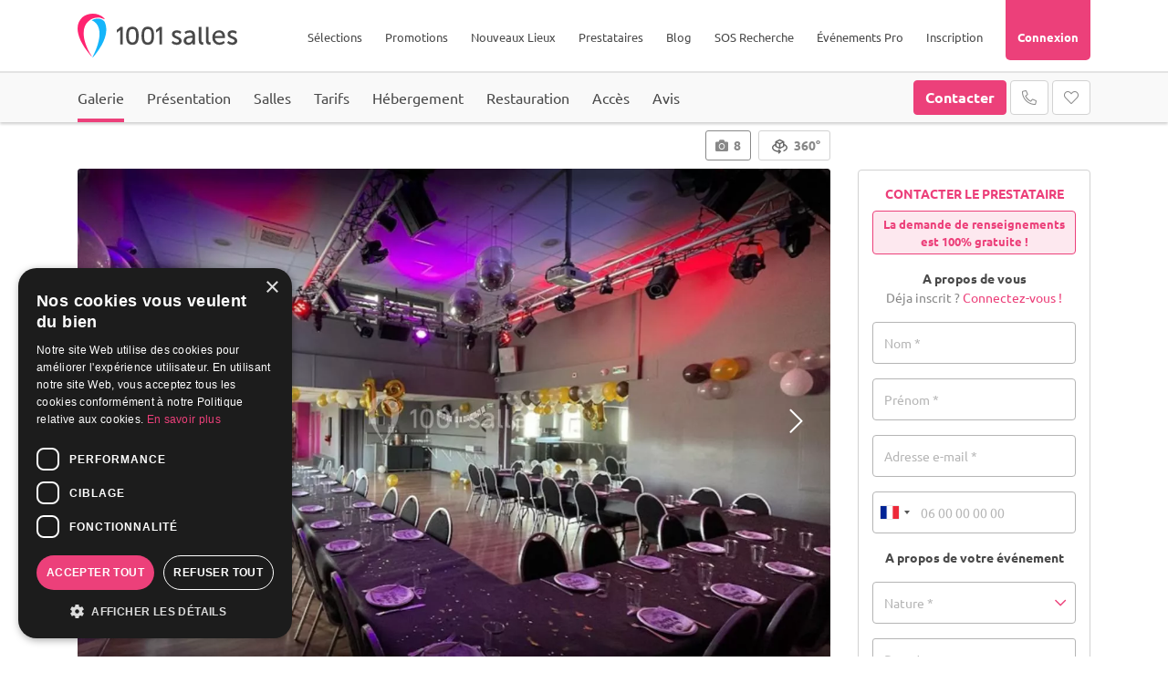

--- FILE ---
content_type: text/html; charset=UTF-8
request_url: https://www.1001salles.com/mariage/espace-libellule.aspx
body_size: 26013
content:
<!doctype html>
<html lang="FR">
<head>
    <meta charset="utf-8">
	<meta http-equiv="X-UA-Compatible" content="IE=edge" />
	<meta name="viewport" content="width=device-width, initial-scale=1" />

	<title>Espace Libellule à Fleury-les-Aubrais (45400) - Location de salle pour mariage</title>

	<meta name="description" content="Evénement exceptionnel = Lieu exceptionnel ! Réservez votre salle dans l'un des plus beaux sites de Fleury-les-Aubrais (45400). Capacité : 20 à 70 - Contact rapide" />
	
	<meta name="robots" content="index,follow" />	
	<meta name="language" content="FR" />

	<meta property="og:site_name" content="1001 Salles" />
	<meta property="og:type" content="website" />
	<meta property="og:title" content="Espace Libellule à Fleury-les-Aubrais (45400) - Location de salle pour mariage" />
	<meta property="og:url" content="https://www.1001salles.com/mariage/espace-libellule.aspx" />
	<meta property="og:description" content="Evénement exceptionnel = Lieu exceptionnel ! Réservez votre salle dans l'un des plus beaux sites de Fleury-les-Aubrais (45400). Capacité : 20 à 70 - Contact rapide" />
	<meta property='og:image' content='https://www.1001salles.com/images/provider/7389/1692872935_64e730e741b53.jpg' />
		<meta property='og:image:width' content='1280' />
		<meta property='og:image:height' content='850' />
	<meta name="twitter:card" content="summary_large_image" />
	
	<meta name="theme-color" content="#F8236D"/>
	<meta name="mobile-web-app-capable" content="yes" />
	<meta name="apple-mobile-web-app-title" content="1001 Salles" />
	
			<link rel="apple-touch-icon" sizes="152x152" href="https://www.1001salles.com/images/pwa/apple-152.png">
		<link rel="apple-touch-icon" sizes="180x180" href="https://www.1001salles.com/images/pwa/apple-180.png">
		<link rel="apple-touch-icon" sizes="167x167" href="https://www.1001salles.com/images/pwa/apple-167.png">
		<link rel="apple-touch-icon" sizes="80x80" href="https://www.1001salles.com/images/pwa/apple-80.png">
		<link rel="apple-touch-icon" sizes="512x512" href="https://www.1001salles.com/images/pwa/apple-512.png">
		<link rel="apple-touch-startup-image" media="screen and (device-width: 430px) and (device-height: 932px) and (-webkit-device-pixel-ratio: 3) and (orientation: landscape)" href="https://www.1001salles.com/images/pwa/1001salles/iPhone_15_Pro_Max__iPhone_15_Plus__iPhone_14_Pro_Max_landscape.png">
		<link rel="apple-touch-startup-image" media="screen and (device-width: 393px) and (device-height: 852px) and (-webkit-device-pixel-ratio: 3) and (orientation: landscape)" href="https://www.1001salles.com/images/pwa/1001salles/iPhone_15_Pro__iPhone_15__iPhone_14_Pro_landscape.png">
		<link rel="apple-touch-startup-image" media="screen and (device-width: 428px) and (device-height: 926px) and (-webkit-device-pixel-ratio: 3) and (orientation: landscape)" href="https://www.1001salles.com/images/pwa/1001salles/iPhone_14_Plus__iPhone_13_Pro_Max__iPhone_12_Pro_Max_landscape.png">
		<link rel="apple-touch-startup-image" media="screen and (device-width: 390px) and (device-height: 844px) and (-webkit-device-pixel-ratio: 3) and (orientation: landscape)" href="https://www.1001salles.com/images/pwa/1001salles/iPhone_14__iPhone_13_Pro__iPhone_13__iPhone_12_Pro__iPhone_12_landscape.png">
		<link rel="apple-touch-startup-image" media="screen and (device-width: 375px) and (device-height: 812px) and (-webkit-device-pixel-ratio: 3) and (orientation: landscape)" href="https://www.1001salles.com/images/pwa/1001salles/iPhone_13_mini__iPhone_12_mini__iPhone_11_Pro__iPhone_XS__iPhone_X_landscape.png">
		<link rel="apple-touch-startup-image" media="screen and (device-width: 414px) and (device-height: 896px) and (-webkit-device-pixel-ratio: 3) and (orientation: landscape)" href="https://www.1001salles.com/images/pwa/1001salles/iPhone_11_Pro_Max__iPhone_XS_Max_landscape.png">
		<link rel="apple-touch-startup-image" media="screen and (device-width: 414px) and (device-height: 896px) and (-webkit-device-pixel-ratio: 2) and (orientation: landscape)" href="https://www.1001salles.com/images/pwa/1001salles/iPhone_11__iPhone_XR_landscape.png">
		<link rel="apple-touch-startup-image" media="screen and (device-width: 414px) and (device-height: 736px) and (-webkit-device-pixel-ratio: 3) and (orientation: landscape)" href="https://www.1001salles.com/images/pwa/1001salles/iPhone_8_Plus__iPhone_7_Plus__iPhone_6s_Plus__iPhone_6_Plus_landscape.png">
		<link rel="apple-touch-startup-image" media="screen and (device-width: 375px) and (device-height: 667px) and (-webkit-device-pixel-ratio: 2) and (orientation: landscape)" href="https://www.1001salles.com/images/pwa/1001salles/iPhone_8__iPhone_7__iPhone_6s__iPhone_6__4.7__iPhone_SE_landscape.png">
		<link rel="apple-touch-startup-image" media="screen and (device-width: 320px) and (device-height: 568px) and (-webkit-device-pixel-ratio: 2) and (orientation: landscape)" href="https://www.1001salles.com/images/pwa/1001salles/4__iPhone_SE__iPod_touch_5th_generation_and_later_landscape.png">
		<link rel="apple-touch-startup-image" media="screen and (device-width: 1024px) and (device-height: 1366px) and (-webkit-device-pixel-ratio: 2) and (orientation: landscape)" href="https://www.1001salles.com/images/pwa/1001salles/12.9__iPad_Pro_landscape.png">
		<link rel="apple-touch-startup-image" media="screen and (device-width: 834px) and (device-height: 1194px) and (-webkit-device-pixel-ratio: 2) and (orientation: landscape)" href="https://www.1001salles.com/images/pwa/1001salles/11__iPad_Pro__10.5__iPad_Pro_landscape.png">
		<link rel="apple-touch-startup-image" media="screen and (device-width: 820px) and (device-height: 1180px) and (-webkit-device-pixel-ratio: 2) and (orientation: landscape)" href="https://www.1001salles.com/images/pwa/1001salles/10.9__iPad_Air_landscape.png">
		<link rel="apple-touch-startup-image" media="screen and (device-width: 834px) and (device-height: 1112px) and (-webkit-device-pixel-ratio: 2) and (orientation: landscape)" href="https://www.1001salles.com/images/pwa/1001salles/10.5__iPad_Air_landscape.png">
		<link rel="apple-touch-startup-image" media="screen and (device-width: 810px) and (device-height: 1080px) and (-webkit-device-pixel-ratio: 2) and (orientation: landscape)" href="https://www.1001salles.com/images/pwa/1001salles/10.2__iPad_landscape.png">
		<link rel="apple-touch-startup-image" media="screen and (device-width: 768px) and (device-height: 1024px) and (-webkit-device-pixel-ratio: 2) and (orientation: landscape)" href="https://www.1001salles.com/images/pwa/1001salles/9.7__iPad_Pro__7.9__iPad_mini__9.7__iPad_Air__9.7__iPad_landscape.png">
		<link rel="apple-touch-startup-image" media="screen and (device-width: 744px) and (device-height: 1133px) and (-webkit-device-pixel-ratio: 2) and (orientation: landscape)" href="https://www.1001salles.com/images/pwa/1001salles/8.3__iPad_Mini_landscape.png">
		<link rel="apple-touch-startup-image" media="screen and (device-width: 430px) and (device-height: 932px) and (-webkit-device-pixel-ratio: 3) and (orientation: portrait)" href="https://www.1001salles.com/images/pwa/1001salles/iPhone_15_Pro_Max__iPhone_15_Plus__iPhone_14_Pro_Max_portrait.png">
		<link rel="apple-touch-startup-image" media="screen and (device-width: 393px) and (device-height: 852px) and (-webkit-device-pixel-ratio: 3) and (orientation: portrait)" href="https://www.1001salles.com/images/pwa/1001salles/iPhone_15_Pro__iPhone_15__iPhone_14_Pro_portrait.png">
		<link rel="apple-touch-startup-image" media="screen and (device-width: 428px) and (device-height: 926px) and (-webkit-device-pixel-ratio: 3) and (orientation: portrait)" href="https://www.1001salles.com/images/pwa/1001salles/iPhone_14_Plus__iPhone_13_Pro_Max__iPhone_12_Pro_Max_portrait.png">
		<link rel="apple-touch-startup-image" media="screen and (device-width: 390px) and (device-height: 844px) and (-webkit-device-pixel-ratio: 3) and (orientation: portrait)" href="https://www.1001salles.com/images/pwa/1001salles/iPhone_14__iPhone_13_Pro__iPhone_13__iPhone_12_Pro__iPhone_12_portrait.png">
		<link rel="apple-touch-startup-image" media="screen and (device-width: 375px) and (device-height: 812px) and (-webkit-device-pixel-ratio: 3) and (orientation: portrait)" href="https://www.1001salles.com/images/pwa/1001salles/iPhone_13_mini__iPhone_12_mini__iPhone_11_Pro__iPhone_XS__iPhone_X_portrait.png">
		<link rel="apple-touch-startup-image" media="screen and (device-width: 414px) and (device-height: 896px) and (-webkit-device-pixel-ratio: 3) and (orientation: portrait)" href="https://www.1001salles.com/images/pwa/1001salles/iPhone_11_Pro_Max__iPhone_XS_Max_portrait.png">
		<link rel="apple-touch-startup-image" media="screen and (device-width: 414px) and (device-height: 896px) and (-webkit-device-pixel-ratio: 2) and (orientation: portrait)" href="https://www.1001salles.com/images/pwa/1001salles/iPhone_11__iPhone_XR_portrait.png">
		<link rel="apple-touch-startup-image" media="screen and (device-width: 414px) and (device-height: 736px) and (-webkit-device-pixel-ratio: 3) and (orientation: portrait)" href="https://www.1001salles.com/images/pwa/1001salles/iPhone_8_Plus__iPhone_7_Plus__iPhone_6s_Plus__iPhone_6_Plus_portrait.png">
		<link rel="apple-touch-startup-image" media="screen and (device-width: 375px) and (device-height: 667px) and (-webkit-device-pixel-ratio: 2) and (orientation: portrait)" href="https://www.1001salles.com/images/pwa/1001salles/iPhone_8__iPhone_7__iPhone_6s__iPhone_6__4.7__iPhone_SE_portrait.png">
		<link rel="apple-touch-startup-image" media="screen and (device-width: 320px) and (device-height: 568px) and (-webkit-device-pixel-ratio: 2) and (orientation: portrait)" href="https://www.1001salles.com/images/pwa/1001salles/4__iPhone_SE__iPod_touch_5th_generation_and_later_portrait.png">
		<link rel="apple-touch-startup-image" media="screen and (device-width: 1024px) and (device-height: 1366px) and (-webkit-device-pixel-ratio: 2) and (orientation: portrait)" href="https://www.1001salles.com/images/pwa/1001salles/12.9__iPad_Pro_portrait.png">
		<link rel="apple-touch-startup-image" media="screen and (device-width: 834px) and (device-height: 1194px) and (-webkit-device-pixel-ratio: 2) and (orientation: portrait)" href="https://www.1001salles.com/images/pwa/1001salles/11__iPad_Pro__10.5__iPad_Pro_portrait.png">
		<link rel="apple-touch-startup-image" media="screen and (device-width: 820px) and (device-height: 1180px) and (-webkit-device-pixel-ratio: 2) and (orientation: portrait)" href="https://www.1001salles.com/images/pwa/1001salles/10.9__iPad_Air_portrait.png">
		<link rel="apple-touch-startup-image" media="screen and (device-width: 834px) and (device-height: 1112px) and (-webkit-device-pixel-ratio: 2) and (orientation: portrait)" href="https://www.1001salles.com/images/pwa/1001salles/10.5__iPad_Air_portrait.png">
		<link rel="apple-touch-startup-image" media="screen and (device-width: 810px) and (device-height: 1080px) and (-webkit-device-pixel-ratio: 2) and (orientation: portrait)" href="https://www.1001salles.com/images/pwa/1001salles/10.2__iPad_portrait.png">
		<link rel="apple-touch-startup-image" media="screen and (device-width: 768px) and (device-height: 1024px) and (-webkit-device-pixel-ratio: 2) and (orientation: portrait)" href="https://www.1001salles.com/images/pwa/1001salles/9.7__iPad_Pro__7.9__iPad_mini__9.7__iPad_Air__9.7__iPad_portrait.png">
		<link rel="apple-touch-startup-image" media="screen and (device-width: 744px) and (device-height: 1133px) and (-webkit-device-pixel-ratio: 2) and (orientation: portrait)" href="https://www.1001salles.com/images/pwa/1001salles/8.3__iPad_Mini_portrait.png">
				<link rel="canonical" href="https://www.1001salles.com/mariage/espace-libellule.aspx" />
				<link rel="shortcut icon" href="https://www.1001salles.com/images/logo/favicon.ico">
		
    <link rel="stylesheet" href="https://www.1001salles.com/css/bootstrap.min.css?1719779609">
    <link rel="stylesheet" href="https://www.1001salles.com/css/bootstrap.select.min.css?1719779609">
    <link rel="stylesheet" href="https://www.1001salles.com/css/datatables.min.css?1719779609">
    <link rel="stylesheet" href="https://www.1001salles.com/css/datatables.responsive.min.css?1719779609">
    <link rel="stylesheet" href="https://www.1001salles.com/css/mobile-autocomplete.min.css?1719779609">
    <link rel="stylesheet" href="https://www.1001salles.com/css/calendar-booking.min.css?1719779609">
	<link rel="stylesheet" href="https://www.1001salles.com/css/owl.carousel.min.css?1719779609">
	<link rel="stylesheet" href="https://www.1001salles.com/css/owl.theme.default.min.css?1719779609">
	<link rel="stylesheet" href="https://www.1001salles.com/css/intlTelInput.min.css?1719779609">
	<link rel="stylesheet" href="https://www.1001salles.com/css/ion.rangeSlider.min.css?1719779609">
	<link rel="stylesheet" href="https://www.1001salles.com/css/app.min.css?1766148592">

	
    <link rel="stylesheet" href="https://www.1001salles.com/css/fonts/ubuntu/ubuntu.min.css?1728277404" media="none" onload="if(media!='all')media='all'">
	<noscript><link rel="stylesheet" href="https://www.1001salles.com/css/fonts/ubuntu/ubuntu.min.css?1728277404"></noscript>

    <link rel="stylesheet" href="https://www.1001salles.com/css/fonts/font-awesome/font-awesome.min.css?1728277402" media="none" onload="if(media!='all')media='all'">
    <noscript><link rel="stylesheet" href="https://www.1001salles.com/css/fonts/font-awesome/font-awesome.min.css?1728277402"></noscript>

	<link rel="stylesheet" href="https://www.1001salles.com/css/scrollbar.min.css?1719779609" media="none" onload="if(media!='all')media='all'">
	<noscript><link rel="stylesheet" href="https://www.1001salles.com/css/scrollbar.min.css?1719779609"></noscript>

	<link rel="stylesheet" href="https://www.1001salles.com/css/fancybox.min.css?1719779609" media="none" onload="if(media!='all')media='all'">
	<noscript><link rel="stylesheet" href="https://www.1001salles.com/css/fancybox.min.css?1719779609"></noscript>

	<link rel="stylesheet" href="https://www.1001salles.com/css/swal.min.css?1719779610" media="none" onload="if(media!='all')media='all'">
	<noscript><link rel="stylesheet" href="https://www.1001salles.com/css/swal.min.css?1719779610"></noscript>

	<link rel="stylesheet" href="https://www.1001salles.com/css/jquery-ui.min.css?1719779609" media="none" onload="if(media!='all')media='all'">
	<noscript><link rel="stylesheet" href="https://www.1001salles.com/css/jquery-ui.min.css?1719779609"></noscript>

	<link rel="stylesheet" href="https://www.1001salles.com/css/cropper.min.css?1719779610" media="none" onload="if(media!='all')media='all'">
	<noscript><link rel="stylesheet" href="https://www.1001salles.com/css/cropper.min.css?1719779610"></noscript>

	<link rel="stylesheet" href="https://www.1001salles.com/css/leaflet.min.css?1719779609" media="none" onload="if(media!='all')media='all'">
	<noscript><link rel="stylesheet" href="https://www.1001salles.com/css/leaflet.min.css?1719779609"></noscript>

	<link rel="stylesheet" href="https://www.1001salles.com/css/leaflet.markercluster.min.css?1719779609" media="none" onload="if(media!='all')media='all'">
	<noscript><link rel="stylesheet" href="https://www.1001salles.com/css/leaflet.markercluster.min.css?1719779609"></noscript>

	<link rel="stylesheet" href="https://www.1001salles.com/css/leaflet.markercluster.default.min.css?1719779609" media="none" onload="if(media!='all')media='all'">
	<noscript><link rel="stylesheet" href="https://www.1001salles.com/css/leaflet.markercluster.default.min.css?1719779609"></noscript>

	<link rel="stylesheet" href="https://www.1001salles.com/css/bootstrap-datepicker.min.css?1719779609" media="none" onload="if(media!='all')media='all'">
	<noscript><link rel="stylesheet" href="https://www.1001salles.com/css/bootstrap-datepicker.min.css?1719779609"></noscript>

	<link rel="stylesheet" href="https://www.1001salles.com/css/datepicker-in-fullscreen.min.css?1719779609" media="none" onload="if(media!='all')media='all'">
	<noscript><link rel="stylesheet" href="https://www.1001salles.com/css/datepicker-in-fullscreen.min.css?1719779609"></noscript>

	<link rel="stylesheet" href="https://www.1001salles.com/css/snackbar.min.css?1719779609" media="none" onload="if(media!='all')media='all'">
	<noscript><link rel="stylesheet" href="https://www.1001salles.com/css/snackbar.min.css?1719779609"></noscript>

	<link rel="stylesheet" href="https://www.1001salles.com/css/fileupload.min.css?1719779609" media="none" onload="if(media!='all')media='all'">
	<noscript><link rel="stylesheet" href="https://www.1001salles.com/css/fileupload.min.css?1719779609"></noscript>

	<link rel="stylesheet" href="https://www.1001salles.com/css/fullcalendar.min.css?1719779609" media="none" onload="if(media!='all')media='all'">
	<noscript><link rel="stylesheet" href="https://www.1001salles.com/css/fullcalendar.min.css?1719779609"></noscript>

			<link rel="manifest" href="https://www.1001salles.com/manifest.json" crossorigin="use-credentials">
					<!-- COOKIE SCRIPT -->
			<script type="text/javascript" charset="UTF-8" src="//cdn.cookie-script.com/s/09db559f203a5bb718ba5d3b9bc60139.js"></script>

			<!-- CLARITY -->
			<script type="text/javascript">
				(function(c,l,a,r,i,t,y){
					c[a]=c[a]||function(){(c[a].q=c[a].q||[]).push(arguments)};
					t=l.createElement(r);t.async=1;t.src='https://www.clarity.ms/tag/'+i;
					y=l.getElementsByTagName(r)[0];y.parentNode.insertBefore(t,y);
				})(window, document, "clarity", "script", "exah16vhsn");
			</script>
			
			<!-- FACEBOOK PIXEL -->
			<script>
				!function(f,b,e,v,n,t,s)
				{if(f.fbq)return;n=f.fbq=function(){n.callMethod?
				n.callMethod.apply(n,arguments):n.queue.push(arguments)};
				if(!f._fbq)f._fbq=n;n.push=n;n.loaded=!0;n.version='2.0';
				n.queue=[];t=b.createElement(e);t.async=!0;
				t.src=v;s=b.getElementsByTagName(e)[0];
				s.parentNode.insertBefore(t,s)}(window, document,'script',
				'https://connect.facebook.net/en_US/fbevents.js');
				fbq('init', '252203098992989');
				fbq('track', 'PageView');
			</script>
			<noscript><img height="1" width="1" style="display:none" src="https://www.facebook.com/tr?id=252203098992989&ev=PageView&noscript=1"/></noscript>
			
			<!-- GOOGLE TAG MANAGER -->
			<script>
				(function(w,d,s,l,i){w[l]=w[l]||[];w[l].push({'gtm.start':
				new Date().getTime(),event:'gtm.js'});var f=d.getElementsByTagName(s)[0],
				j=d.createElement(s),dl=l!='dataLayer'?'&l='+l:'';j.async=true;j.src=
				'https://www.googletagmanager.com/gtm.js?id='+i+dl;f.parentNode.insertBefore(j,f);
				})(window,document,'script','dataLayer','GTM-KLLP3J3');
			</script>
			<noscript><iframe src="https://www.googletagmanager.com/ns.html?id=GTM-KLLP3J3"  height="0" width="0" style="display:none;visibility:hidden"></iframe></noscript>

                    
			<!-- GOOGLE TAG -->
			<script async src="https://www.googletagmanager.com/gtag/js?id=AW-1072534998"></script>
			<script>
				window.dataLayer = window.dataLayer || [];
				function gtag(){dataLayer.push(arguments);}
				
				/*gtag('consent', 'default', {
					'ad_storage': 'denied',
					'ad_user_data': 'denied',
					'ad_personalization': 'denied',
					'analytics_storage': 'denied',
					'wait_for_update': 500
				});
				
				gtag('set', 'url_passthrough', true);*/
				
				gtag('js', new Date());

				 gtag('config', 'AW-1072534998');gtag('config', 'G-RVJJPJD91G');			</script>

			<!-- BING TAG -->
							<script>(function(w,d,t,r,u){var f,n,i;w[u]=w[u]||[],f=function(){var o={ti:"22006357"};o.q=w[u],w[u]=new UET(o),w[u].push("pageLoad")},n=d.createElement(t),n.src=r,n.async=1,n.onload=n.onreadystatechange=function(){var s=this.readyState;s&&s!=="loaded"&&s!=="complete"||(f(),n.onload=n.onreadystatechange=null)},i=d.getElementsByTagName(t)[0],i.parentNode.insertBefore(n,i)})(window,document,"script","//bat.bing.com/bat.js","uetq");</script>
				</head>
<body>
<!-- BLOCK ADMIN CONNECTED -->
<div class="header-top">
        <nav class="menu-mobile">
        <div class="top-bar">
            <div class="container">
                <div class="row">
                    <div class="col-6">
                        <span class="float-left font-weight-bold text-uppercase">Menu</span>
                    </div>
                    <div class="col-6">
                        <span class="float-right" id="close-menu-mobile"><i class="fa fa-times"></i></span>
                    </div>
                </div>
            </div>
        </div>
        <div class="container">
            <div class="row mt-5">
                					<div class="col-12 links text-center">
													<div class="accordion" id="accordion-menu-selection">	
								<div class="card" id="accordion-menu-selection-1">
									<div class="card-header" id="heading-1" data-toggle="collapse" data-target="#collapse-1" aria-expanded="false" aria-controls="collapse-1">
										Sélections
									</div>
									<div id="collapse-1" class="collapse" aria-labelledby="heading-1" data-parent="#accordion-menu-selection">
										<div class="card-body text-center mt-3">
											<p class="font-weight-bold fs-20 lh-20 mb-0">
												Vos types de salles
											</p>
											<p class="font-weight-bold fs-15 mb-2">
												<i>Événements privés</i>
											</p>
											<ul class="mb-3">
												<li>
													<span title="68747470733a2f2f7777772e3130303173616c6c65732e636f6d2f73616c6c652d64652d6d6172696167652d322d6672616e63652d702e68746d6c" class="obfCare fs-13">Salles de mariage</span>
												</li>
												<li>
													<span title="68747470733a2f2f7777772e3130303173616c6c65732e636f6d2f6c6f636174696f6e2d64652d73616c6c652d322d6672616e63652d702e68746d6c" class="obfCare fs-13">Location de salle</span>
												</li>
												<li>
													<span title="68747470733a2f2f7777772e3130303173616c6c65732e636f6d2f73616c6c652d64652d726563657074696f6e2d322d6672616e63652d702e68746d6c" class="obfCare fs-13">Salles de réception</span>
												</li>
												<li>
													<span title="68747470733a2f2f7777772e3130303173616c6c65732e636f6d2f73616c6c652d616e6e6976657273616972652d322d6672616e63652d702e68746d6c" class="obfCare fs-13">Salles d'anniversaire</span>
												</li>
												<li>
													<span title="68747470733a2f2f7777772e3130303173616c6c65732e636f6d2f73616c6c652d6465732d66657465732d322d6672616e63652d702e68746d6c" class="obfCare fs-13">Salles des Fêtes</span>
												</li>
												<li>
													<span title="68747470733a2f2f7777772e3130303173616c6c65732e636f6d2f312d646f6d61696e652d73616c6c652d64652d6d6172696167652d322d6672616e63652d702e68746d6c" class="obfCare fs-13">Domaine pour mariage</span>
												</li>
												<li>
													<span title="68747470733a2f2f7777772e3130303173616c6c65732e636f6d2f312d636861746561752d73616c6c652d64652d6d6172696167652d322d6672616e63652d702e68746d6c" class="obfCare fs-13">Chateaux pour mariage</span>
												</li>
												<li>
													<span title="68747470733a2f2f7777772e3130303173616c6c65732e636f6d2f312d72657374617572616e742d73616c6c652d64652d6d6172696167652d322d6672616e63652d702e68746d6c" class="obfCare fs-13">Restaurant pour mariage</span>
												</li>
												<li>
													<span title="68747470733a2f2f7777772e3130303173616c6c65732e636f6d2f312d72657374617572616e742d73616c6c652d616e6e6976657273616972652d322d6672616e63652d702e68746d6c" class="obfCare fs-13">Restaurant pour anniversaire</span>
												</li>
											</ul>
											<p class="font-weight-bold fs-20 lh-20 mb-0">
												Vos TOP Lieux
											</p>
											<p class="font-weight-bold fs-15 mb-2">
												<i>Événements privés</i>
											</p>
																							<ul class="mb-3">
													<li>
														<span title="68747470733a2f2f7777772e3130303173616c6c65732e636f6d2f6d6172696167652f6c652d6d616e6f69722d6465732d6379676e65732e61737078" class="obfCare fs-13">Manoir des Cygnes</span>
													</li>
													<li>
														<span title="68747470733a2f2f7777772e3130303173616c6c65732e636f6d2f6d6172696167652f35393630332d7468652d706c6163652d726f6f66746f702e61737078" class="obfCare fs-13">The Place Rooftop</span>
													</li>
													<li>
														<span title="68747470733a2f2f7777772e3130303173616c6c65732e636f6d2f6d6172696167652f36313235302d6c2d656e766f6c2e61737078" class="obfCare fs-13">L'Envol de la Philharmonie</span>
													</li>
													<li>
														<span title="68747470733a2f2f7777772e3130303173616c6c65732e636f6d2f6d6172696167652f6c612d6261737469652d64652d6c612d6a6f6e63686572652e61737078" class="obfCare fs-13">La Bastie de la Jonchère</span>
													</li>
													<li>
														<span title="68747470733a2f2f7777772e3130303173616c6c65732e636f6d2f6d6172696167652f36303639322d6c652d636861746561752d64652d6861632e61737078" class="obfCare fs-13">Le Château de Hac</span>
													</li>
													<li>
														<span title="68747470733a2f2f7777772e3130303173616c6c65732e636f6d2f6d6172696167652f6c652d646f6d61696e652d64752d67656d2e61737078" class="obfCare fs-13">Le Domaine du Gem</span>
													</li>
													<li>
														<span title="68747470733a2f2f7777772e3130303173616c6c65732e636f6d2f6d6172696167652f6c612d6772616e67652d65742d6c612d6c696e696572652d6c612d6665726d652d64752d6772616e642d6368656d696e2e61737078" class="obfCare fs-13">La Grange et la Linière</span>
													</li>
													<li>
														<span title="68747470733a2f2f7777772e3130303173616c6c65732e636f6d2f6d6172696167652f6c652d646f6d61696e652d64752d726f636865722e61737078" class="obfCare fs-13">Domaine du Rocher</span>
													</li>
													<li>
														<span title="68747470733a2f2f7777772e3130303173616c6c65732e636f6d2f6d6172696167652f6c2d6170706172742d74657272617373652d6465732d6368616d70732e61737078" class="obfCare fs-13">L'Appart Terrasse des Champs</span>
													</li>
													<li>
														<span title="68747470733a2f2f7777772e3130303173616c6c65732e636f6d2f6d6172696167652f36303931382d636861746561752d642d6865726d6976616c2e61737078" class="obfCare fs-13">Château d’Hermival</span>
													</li>
												</ul>
																							<p class="font-weight-bold fs-20 lh-20 mb-0">
												Vos types de salles
											</p>
											<p class="font-weight-bold fs-15 mb-2">
												<i>Événements professionnels</i>
											</p>
											<ul class="mb-3">
												<li>
													<span title="68747470733a2f2f7777772e3130303173616c6c65732e636f6d2f73616c6c652d64652d73656d696e616972652d332d6672616e63652d702e68746d6c" class="obfCare fs-13">Salles de séminaire</span>
												</li>
												<li>
													<span title="68747470733a2f2f7777772e3130303173616c6c65732e636f6d2f73616c6c652d64652d636f6e666572656e63652d332d6672616e63652d702e68746d6c" class="obfCare fs-13">Salles de conférence</span>
												</li>
												<li>
													<span title="68747470733a2f2f7777772e3130303173616c6c65732e636f6d2f73616c6c652d64652d7265756e696f6e2d332d6672616e63652d702e68746d6c" class="obfCare fs-13">Salle de réunion</span>
												</li>
												<li>
													<span title="68747470733a2f2f7777772e3130303173616c6c65732e636f6d2f73616c6c652d64652d666f726d6174696f6e2d332d6672616e63652d702e68746d6c" class="obfCare fs-13">Salle de formation</span>
												</li>
												<li>
													<span title="68747470733a2f2f7777772e3130303173616c6c65732e636f6d2f686f74656c2d73656d696e616972652d332d6672616e63652d702e68746d6c" class="obfCare fs-13">Hôtels pour séminaire</span>
												</li>
												<li>
													<span title="68747470733a2f2f7777772e3130303173616c6c65732e636f6d2f312d636861746561752d73616c6c652d64652d73656d696e616972652d332d6672616e63652d702e68746d6c" class="obfCare fs-13">Châteaux pour séminaire</span>
												</li>
												<li>
													<span title="68747470733a2f2f7777772e3130303173616c6c65732e636f6d2f312d72657374617572616e742d73616c6c652d64652d73656d696e616972652d332d6672616e63652d702e68746d6c" class="obfCare fs-13">Restaurants pour séminaire</span>
												</li>
											</ul>
											<p class="font-weight-bold fs-20 lh-20 mb-0">
												Vos TOP Lieux
											</p>
											<p class="font-weight-bold fs-15 mb-2">
												<i>Événements professionnels</i>
											</p>
																								<ul class="mb-3">
														<li>
															<span title="68747470733a2f2f7777772e3130303173616c6c65732e636f6d2f73656d696e616972652f36313338352d657370616365732d4d6f6e747061726e617373652e61737078" class="obfCare fs-13">Espaces Montparnasse</span>
														</li>
														<li>
															<span title="68747470733a2f2f7777772e3130303173616c6c65732e636f6d2f70726f2f64657374696e6174696f6e2f33313538372d636f72736963612d636f6e76656e74696f6e2d6275726561752e61737078" class="obfCare fs-13">Agence du Tourisme de Corse</span>
														</li>
														<li>
															<span title="68747470733a2f2f7777772e3130303173616c6c65732e636f6d2f73656d696e616972652f33303634382d726f79616c2d6861696e6175742d7370612d7265736f72742e61737078" class="obfCare fs-13">Royal Hainaut Spa & Resort</span>
														</li>
														<li>
															<span title="68747470733a2f2f7777772e3130303173616c6c65732e636f6d2f73656d696e616972652f636173696e6f2d64652d726f7961742e61737078" class="obfCare fs-13">Casino de Royat</span>
														</li>
														<li>
															<span title="68747470733a2f2f7777772e3130303173616c6c65732e636f6d2f73656d696e616972652f70617468652d62656c6c65636f75722e61737078" class="obfCare fs-13">Pathé Bellecour</span>
														</li>
														<li>
															<span title="68747470733a2f2f7777772e3130303173616c6c65732e636f6d2f73656d696e616972652f7a656e6974682d64652d70617269732d6c612d76696c6c657474652e61737078" class="obfCare fs-13">Zénith Paris la Villette</span>
														</li>
														<li>
															<span title="68747470733a2f2f7777772e3130303173616c6c65732e636f6d2f73656d696e616972652f6e6f772d636f776f726b696e672d64652d6c696c6c652e61737078" class="obfCare fs-13">Now Coworking de Lille</span>
														</li>
														<li>
															<span title="68747470733a2f2f7777772e3130303173616c6c65732e636f6d2f73656d696e616972652f617669676e6f6e2d636f6e677265732d70616c6169732d6465732d70617065732d706172632d6578706f2e61737078" class="obfCare fs-13">Avignon Congès Palais des Papes</span>
														</li>
														<li>
															<span title="68747470733a2f2f7777772e3130303173616c6c65732e636f6d2f73656d696e616972652f677573746176652d76656465747465732d64652d70617269732e61737078" class="obfCare fs-13">Gustave Vedettes de Paris</span>
														</li>
														<li>
															<span title="68747470733a2f2f7777772e3130303173616c6c65732e636f6d2f73656d696e616972652f70617269732d79616368742d6d6172696e612e61737078" class="obfCare fs-13">Paris Yacht Marina</span>
														</li>
														<li>
															<span title="68747470733a2f2f7777772e3130303173616c6c65732e636f6d2f73656d696e616972652f686f74656c2d65726d69746167652d657669616e2d7265736f72742e61737078" class="obfCare fs-13">Hôtel Ermitage - Evian Resort</span>
														</li>
														<li>
															<span title="68747470733a2f2f7777772e3130303173616c6c65732e636f6d2f73656d696e616972652f36343337332d6c652d73616c6f6e2d6465732d6c756d69657265732e61737078" class="obfCare fs-13">Salon des lumières</span>
														</li>
													</ul>
																								<p class="font-weight-bold fs-20 lh-20 mb-0">
												Vos recherches
											</p>
											<p class="font-weight-bold fs-15 mb-2">
												<i>Les plus populaires</i>
											</p>
																							<ul>
													<li>
														<span title="68747470733a2f2f7777772e3130303173616c6c65732e636f6d2f73616c6c652d6465732d66657465732d322d70617269732d642e68746d6c" class="obfCare fs-13">Salle de fêtes à Paris</span>
													</li>
													<li>
														<span title="68747470733a2f2f7777772e3130303173616c6c65732e636f6d2f73616c6c652d616e6e6976657273616972652d322d696c652d64652d6672616e63652d722e68746d6c" class="obfCare fs-13">Salle d'anniversaire en Ile de France</span>
													</li>
													<li>
														<span title="68747470733a2f2f7777772e3130303173616c6c65732e636f6d2f73616c6c652d64652d6d6172696167652d322d7365696e652d65742d6d61726e652d642e68746d6c" class="obfCare fs-13">Salle de mariage en Seine et Marne</span>
													</li>
													<li>
														<span title="68747470733a2f2f7777772e3130303173616c6c65732e636f6d2f73616c6c652d64652d73656d696e616972652d332d70617269732d642e68746d6c" class="obfCare fs-13">Salle de Séminaire à Paris</span>
													</li>
													<li>
														<span title="68747470733a2f2f7777772e3130303173616c6c65732e636f6d2f73616c6c652d64652d6d6172696167652d322d6c796f6e2d762e68746d6c" class="obfCare fs-13">Salle de mariage à Lyon</span>
													</li>
													<li>
														<span title="68747470733a2f2f7777772e3130303173616c6c65732e636f6d2f73616c6c652d6465732d66657465732d322d6d61727365696c6c652d762e68746d6c" class="obfCare fs-13">Salle de fêtes à Marseille</span>
													</li>
													<li>
														<span title="68747470733a2f2f7777772e3130303173616c6c65732e636f6d2f73616c6c652d64652d726563657074696f6e2d322d6e6f72642d642e68746d6c" class="obfCare fs-13">Salle de réception dans le Nord</span>
													</li>
													<li>
														<span title="68747470733a2f2f7777772e3130303173616c6c65732e636f6d2f73616c6c652d64652d6d6172696167652d322d72656e6e65732d762e68746d6c" class="obfCare fs-13">Salle de mariage Rennes</span>
													</li>
													<li>
														<span title="68747470733a2f2f7777772e3130303173616c6c65732e636f6d2f73616c6c652d64652d726563657074696f6e2d322d746f756c6f7573652d762e68746d6c" class="obfCare fs-13">Salle de réception à Toulouse</span>
													</li>
													<li>
														<span title="68747470733a2f2f7777772e3130303173616c6c65732e636f6d2f73616c6c652d64652d6d6172696167652d322d626f7264656175782d762e68746d6c" class="obfCare fs-13">Salle de mariage sur Bordeaux</span>
													</li>
													<li>
														<span title="68747470733a2f2f7777772e3130303173616c6c65732e636f6d2f73616c6c652d64652d6d6172696167652d322d6d6f6e7470656c6c6965722d762e68746d6c" class="obfCare fs-13">Salle de mariage sur Montpellier</span>
													</li>
													<li>
														<span title="68747470733a2f2f7777772e3130303173616c6c65732e636f6d2f73616c6c652d64652d6d6172696167652d322d7976656c696e65732d642e68746d6c" class="obfCare fs-13">Salle de mariage dans les Yvelines</span>
													</li>
													<li>
														<span title="68747470733a2f2f7777772e3130303173616c6c65732e636f6d2f73616c6c652d64652d726563657074696f6e2d322d76616c2d642d6f6973652d642e68746d6c" class="obfCare fs-13">Réception dans le Val d'Oise</span>
													</li>
													<li>
														<span title="68747470733a2f2f7777772e3130303173616c6c65732e636f6d2f73616c6c652d64652d6d6172696167652d322d6e616e7465732d762e68746d6c" class="obfCare fs-13">Mariage à Nantes</span>
													</li>
													<li>
														<span title="68747470733a2f2f7777772e3130303173616c6c65732e636f6d2f73616c6c652d64652d726563657074696f6e2d322d6573736f6e6e652d642e68746d6c" class="obfCare fs-13">Salle de réception en Essonne</span>
													</li>
													<li>
														<span title="68747470733a2f2f7777772e3130303173616c6c65732e636f6d2f73616c6c652d64652d6d6172696167652d322d7374726173626f7572672d762e68746d6c" class="obfCare fs-13">Salle de mariage à Strasbourg</span>
													</li>
												</ul>
																						</div>
									</div>
								</div>
							</div>
													<span title="68747470733a2f2f7777772e3130303173616c6c65732e636f6d2f70726f6d6f74696f6e73" class="obfCare mt-3">
							Promotions						</span>
													<span title="68747470733a2f2f7777772e3130303173616c6c65732e636f6d2f6e6f7576656c6c65732d73616c6c6573" class="obfCare mt-3">
								Nouveaux Lieux							</span>
														<span title="68747470733a2f2f7777772e3130303173616c6c65732e636f6d2f707265737461746169726573" class="obfCare mt-3">
								Prestataires							</span>
													<span title="68747470733a2f2f7777772e3130303173616c6c65732e636f6d2f626c6f672f" class="obfCare mt-3">
							Blog						</span>
						<span title="68747470733a2f2f7777772e3130303173616c6c65732e636f6d2f736f732d726563686572636865" class="obfCare mt-3">
							SOS Recherche						</span>
													<span title="68747470733a2f2f7777772e3130303173616c6c65732e636f6d2f70726f2f" class="obfCare mt-3">
								Événements Pro							</span>
													<hr class="mt-4" />
					</div>
                    <div class="col-12 text-center mt-4">
                        <span class="btn btn-primary open-login">Connexion</span>
                    </div>

                    <div class="col-12 text-center mt-2">
                        <span title="68747470733a2f2f7777772e3130303173616c6c65732e636f6d2f696e736372697074696f6e" class="obfCare btn btn-outline-primary">Inscription organisateur d'événement</span>
                    </div>
                    <div class="col-12 text-center mt-2">
                        <span title="68747470733a2f2f7777772e3130303173616c6c65732e636f6d2f696e736372697074696f6e2d70726f66657373696f6e6e656c" class="obfCare btn btn-outline-primary">Inscription Professionnel</span>
                    </div>
                    					<div class="col-12 text-center mt-4 mb-3">
						<span title="68747470733a2f2f7777772e66616365626f6f6b2e636f6d2f3130303173616c6c65732e636f" class="obfCare" target="_blank">
							<i class="fab fa-facebook-square"></i>
						</span>
						&nbsp;
						<span title="68747470733a2f2f7777772e696e7374616772616d2e636f6d2f3130303173616c6c65732e636f2f" class="obfCare" target="_blank">
							<i class="fab fa-instagram"></i>
						</span>
					</div>
					            </div>
        </div>
    </nav>
    <nav class="main-menu fixed">
        <div class="container">
            <div class="row">
                <div class="col-md-12">
					<div class="position-relative">
						<div class="login">
							<div class="arrow"></div>
							<div class="top-bar">
								<div class="container">
									<div class="row">
										<div class="col-6">
											<span class="float-left font-weight-bold text-uppercase">Mon Compte</span>
										</div>
										<div class="col-6">
											<span class="float-right c-pointer d-xl-none" id="close-login"><i class="fa fa-times"></i></span>
										</div>
									</div>
								</div>
							</div>
							<div class="container">
								<div class="row mt-3">
									<div class="col-12">
										<div id="div-form-login">
											<form id="form-login">
												<input type="hidden" class="form-control" name="form-login-id-site" id="form-login-id-site" value="1" />
												<div class="form-group has-label">
													<i class="far fa-user-alt"></i>
													<label for="form-login-login" class="form-label">Identifiant ou e-mail *</label>
													<input type="text" class="form-control" name="form-login-login" id="form-login-login" />
													<div class="invalid-feedback"></div>
												</div>

												<div class="form-group has-label password-toggle-hide">
                                                    <i class="fa fa-eye pointer"></i>
													<label for="form-login-password" class="form-label">Mot de passe *</label>
													<input type="password" class="form-control" name="form-login-password" id="form-login-password" />
													<div class="invalid-feedback"></div>
												</div>
												<div class="form-group">
													<input type="submit" class="btn btn-primary w-100" value="Connexion" />
												</div>
											</form>
											<div class="form-group">
												<span title="68747470733a2f2f7777772e3130303173616c6c65732e636f6d2f696e736372697074696f6e" class="obfCare btn btn-outline-primary w-100">Créer un compte</span>
											</div>
											<p class="text-center fs-13 c-pointer forgot-password mb-sm-3 mb-md-0">Mot de passe oublié ?</p>
										</div>
										<div id="div-form-password" class="d-none">
											<p class="fs-13 mb-0">Un trou de mémoire ?</p>
											<p class="fs-13">Renseignez votre adresse e-mail, nous vous guiderons pour le réinitialiser.</p>
											<form id="form-password">
												<input type="hidden" class="form-control" name="form-password-id-site" id="form-password-id-site" value="1" />
												<div class="form-group has-label">
													<i class="far fa-user-alt"></i>
													<label for="form-password-mail" class="form-label">Adresse e-mail *</label>
													<input type="text" class="form-control" name="form-password-mail" id="form-password-mail" />
													<div class="invalid-feedback"></div>
												</div>
												<div class="form-group">
													<input type="submit" class="btn btn-primary w-100" value="Réinitialiser" />
												</div>
											</form>
											<p class="text-center fs-13 c-pointer unforgot-password mb-sm-3 mb-md-0">Retour à la connexion</p>
										</div>
									</div>
								</div>
							</div>
						</div>
													<a href="https://www.1001salles.com/">
								<img src="https://www.1001salles.com/images/logo/logo-alt.svg" alt="" title="Logo 1001 Salles" class="logo">							</a>
													<div class="menu-burger">
							<img src="https://www.1001salles.com/images/ico/bars-alt.svg" alt="" title="Menu Mobile 1001 Salles">						</div>
												<div class="menu">
															<span class="btn open-login">
									Connexion								</span>
																	<span class="elm has-sub-menu ">
										Inscription										<ul class="menu-sub">
											<li>
												<span title="68747470733a2f2f7777772e3130303173616c6c65732e636f6d2f696e736372697074696f6e" class="obfCare">
													<i class="far fa-user-circle"></i>&nbsp;&nbsp; Organisateur d'événement												</span>
											</li>
											<li>
												<span title="68747470733a2f2f7777772e3130303173616c6c65732e636f6d2f696e736372697074696f6e2d70726f66657373696f6e6e656c" class="obfCare">
													<i class="far fa-briefcase"></i>&nbsp;&nbsp; Professionnel												</span>
											</li>
										</ul>
									</span>
																			<span title="68747470733a2f2f7777772e3130303173616c6c65732e636f6d2f70726f2f" class="obfCare">
											<span class="elm">
												Événements Pro											</span>
										</span>
																				<span title="68747470733a2f2f7777772e3130303173616c6c65732e636f6d2f736f732d726563686572636865" class="obfCare">
											<span class="elm ">
												SOS Recherche											</span>
										</span>
																			<span title="68747470733a2f2f7777772e3130303173616c6c65732e636f6d2f626c6f672f" class="obfCare">
										<span class="elm ">
											Blog										</span>
									</span>
																			<span title="68747470733a2f2f7777772e3130303173616c6c65732e636f6d2f707265737461746169726573" class="obfCare">
											<span class="elm ">
												Prestataires											</span>
										</span>
																				<span title="68747470733a2f2f7777772e3130303173616c6c65732e636f6d2f6e6f7576656c6c65732d73616c6c6573" class="obfCare">
											<span class="elm ">
												Nouveaux Lieux											</span>
										</span>
																			<span title="68747470733a2f2f7777772e3130303173616c6c65732e636f6d2f70726f6d6f74696f6e73" class="obfCare">
										<span class="elm ">
											Promotions										</span>
									</span>
																	<span class="elm has-menu-sub has-sub-menu-big">
									Sélections									<ul class="menu-sub-big">
										<div class="close">
											<i class="fa fa-times"></i>
										</div>
										<div class="row">
											<div class="col-3">
												<div class="bg-primary border-radius pt-35 pr-3 pl-3 pb-2 fs-20 lh-20 font-weight-bold">
													<i class="fal fa-badge-check mb-2 fs-35"></i>
													<br />
													Découvrez
													<br />
													nos sélections
												</div>
												<picture><source data-srcset="https://www.1001salles.com/images/various/header-sub-menu-1.webp" type="image/webp"><source data-srcset="https://www.1001salles.com/images/various/header-sub-menu-1.jpg" type="image/jpeg"><img src="[data-uri]" data-src="https://www.1001salles.com/images/various/header-sub-menu-1.jpg" alt="" title="" class="lazyload border-radius w-100 mt-3"></picture>												<picture><source data-srcset="https://www.1001salles.com/images/various/header-sub-menu-2.webp" type="image/webp"><source data-srcset="https://www.1001salles.com/images/various/header-sub-menu-2.jpg" type="image/jpeg"><img src="[data-uri]" data-src="https://www.1001salles.com/images/various/header-sub-menu-2.jpg" alt="" title="" class="lazyload border-radius w-100 mt-3"></picture>												
											</div>
											<div class="col-3">
												<p class="font-weight-bold fs-20 lh-20 mb-0">
													Vos types de salles
												</p>
												<p class="font-weight-bold fs-15 mb-2">
													<i>Événements privés</i>
												</p>
												<ul class="mb-3">
													<li>
														<a href="https://www.1001salles.com/salle-de-mariage-2-france-p.html">Salles de mariage</a>
													</li>
													<li>
														<a href="https://www.1001salles.com/location-de-salle-2-france-p.html">Location de salle</a>
													</li>
													<li>
														<a href="https://www.1001salles.com/salle-de-reception-2-france-p.html">Salles de réception</a>
													</li>
													<li>
														<a href="https://www.1001salles.com/salle-anniversaire-2-france-p.html">Salles d'anniversaire</a>
													</li>
													<li>
														<a href="https://www.1001salles.com/salle-des-fetes-2-france-p.html">Salles des Fêtes</a>
													</li>
													<li>
														<a href="https://www.1001salles.com/1-domaine-salle-de-mariage-2-france-p.html">Domaine pour mariage</a>
													</li>
													<li>
														<a href="https://www.1001salles.com/1-chateau-salle-de-mariage-2-france-p.html">Chateaux pour mariage</a>
													</li>
													<li>
														<a href="https://www.1001salles.com/1-restaurant-salle-de-mariage-2-france-p.html">Restaurant pour mariage</a>
													</li>
													<li>
														<a href="https://www.1001salles.com/1-restaurant-salle-anniversaire-2-france-p.html">Restaurant pour anniversaire</a>
													</li>
												</ul>
												<p class="font-weight-bold fs-20 lh-20 mb-0">
													Vos TOP Lieux
												</p>
												<p class="font-weight-bold fs-15 mb-2">
													<i>Événements privés</i>
												</p>
																									<ul>
														<li>
															<a href="https://www.1001salles.com/mariage/le-manoir-des-cygnes.aspx">Manoir des Cygnes</a>
														</li>
														<li>
															<a href="https://www.1001salles.com/mariage/59603-the-place-rooftop.aspx">The Place Rooftop</a>
														</li>
														<li>
															<a href="https://www.1001salles.com/mariage/61250-l-envol.aspx">L'Envol de la Philharmonie</a>
														</li>
														<li>
															<a href="https://www.1001salles.com/mariage/la-bastie-de-la-jonchere.aspx">La Bastie de la Jonchère</a>
														</li>
														<li>
															<a href="https://www.1001salles.com/mariage/60692-le-chateau-de-hac.aspx">Le Château de Hac</a>
														</li>
														<li>
															<a href="https://www.1001salles.com/mariage/le-domaine-du-gem.aspx">Le Domaine du Gem</a>
														</li>
														<li>
															<a href="https://www.1001salles.com/mariage/la-grange-et-la-liniere-la-ferme-du-grand-chemin.aspx">La Grange et la Linière</a>
														</li>
														<li>
															<a href="https://www.1001salles.com/mariage/le-domaine-du-rocher.aspx">Domaine du Rocher</a>
														</li>
														<li>
															<a href="https://www.1001salles.com/mariage/l-appart-terrasse-des-champs.aspx">L'Appart Terrasse des Champs</a>
														</li>
														<li>
															<a href="https://www.1001salles.com/mariage/60918-chateau-d-hermival.aspx">Château d’Hermival</a>
														</li>
													</ul>
																								</div>
											<div class="col-3">
												<p class="font-weight-bold fs-20 lh-20 mb-0">
													Vos types de salles
												</p>
												<p class="font-weight-bold fs-15 mb-2">
													<i>Événements professionnels</i>
												</p>
												<ul class="mb-3">
													<li>
														<a href="https://www.1001salles.com/salle-de-seminaire-3-france-p.html">Salles de séminaire</a>
													</li>
													<li>
														<a href="https://www.1001salles.com/salle-de-conference-3-france-p.html">Salles de conférence</a>
													</li>
													<li>
														<a href="https://www.1001salles.com/salle-de-reunion-3-france-p.html">Salle de réunion</a>
													</li>
													<li>
														<a href="https://www.1001salles.com/salle-de-formation-3-france-p.html">Salle de formation</a>
													</li>
													<li>
														<a href="https://www.1001salles.com/hotel-seminaire-3-france-p.html">Hôtels pour séminaire</a>
													</li>
													<li>
														<a href="https://www.1001salles.com/1-chateau-salle-de-seminaire-3-france-p.html">Châteaux pour séminaire</a>
													</li>
													<li>
														<a href="https://www.1001salles.com/1-restaurant-salle-de-seminaire-3-france-p.html">Restaurants pour séminaire</a>
													</li>
												</ul>
												<p class="font-weight-bold fs-20 lh-20 mb-0">
													Vos TOP Lieux
												</p>
												<p class="font-weight-bold fs-15 mb-2">
													<i>Événements professionnels</i>
												</p>
																									<ul>
														<li>
															<a href="https://www.1001salles.com/seminaire/61385-espaces-Montparnasse.aspx">Espaces Montparnasse</a>
														</li>
														<li>
															<a href="https://www.1001salles.com/pro/destination/31587-corsica-convention-bureau.aspx">Agence du Tourisme de Corse</a>
														</li>
														<li>
															<a href="https://www.1001salles.com/seminaire/30648-royal-hainaut-spa-resort.aspx">Royal Hainaut Spa & Resort</a>
														</li>
														<li>
															<a href="https://www.1001salles.com/seminaire/casino-de-royat.aspx">Casino de Royat</a>
														</li>
														<li>
															<a href="https://www.1001salles.com/seminaire/pathe-bellecour.aspx">Pathé Bellecour</a>
														</li>
														<li>
															<a href="https://www.1001salles.com/seminaire/zenith-de-paris-la-villette.aspx">Zénith Paris la Villette</a>
														</li>
														<li>
															<a href="https://www.1001salles.com/seminaire/now-coworking-de-lille.aspx">Now Coworking de Lille</a>
														</li>
														<li>
															<a href="https://www.1001salles.com/seminaire/avignon-congres-palais-des-papes-parc-expo.aspx">Avignon Congès Palais des Papes</a>
														</li>
														<li>
															<a href="https://www.1001salles.com/seminaire/gustave-vedettes-de-paris.aspx">Gustave Vedettes de Paris</a>
														</li>
														<li>
															<a href="https://www.1001salles.com/seminaire/paris-yacht-marina.aspx">Paris Yacht Marina</a>
														</li>
														<li>
															<a href="https://www.1001salles.com/seminaire/hotel-ermitage-evian-resort.aspx">Hôtel Ermitage - Evian Resort</a>
														</li>
														<li>
															<a href="https://www.1001salles.com/seminaire/64373-le-salon-des-lumieres.aspx">Salon des lumières</a>
														</li>
													</ul>
																								</div>
											<div class="col-3">
												<p class="font-weight-bold fs-20 lh-20 mb-0">
													Vos recherches
												</p>
												<p class="font-weight-bold fs-15 mb-2">
													<i>Les plus populaires</i>
												</p>
																									<ul>
														<li>
															<a href="https://www.1001salles.com/salle-des-fetes-2-paris-d.html">Salle de fêtes à Paris</a>
														</li>
														<li>
															<a href="https://www.1001salles.com/salle-anniversaire-2-ile-de-france-r.html">Salle d'anniversaire en Ile de France</a>
														</li>
														<li>
															<a href="https://www.1001salles.com/salle-de-mariage-2-seine-et-marne-d.html">Salle de mariage en Seine et Marne</a>
														</li>
														<li>
															<a href="https://www.1001salles.com/salle-de-seminaire-3-paris-d.html">Salle de Séminaire à Paris</a>
														</li>
														<li>
															<a href="https://www.1001salles.com/salle-de-mariage-2-lyon-v.html">Salle de mariage à Lyon</a>
														</li>
														<li>
															<a href="https://www.1001salles.com/salle-des-fetes-2-marseille-v.html">Salle de fêtes à Marseille</a>
														</li>
														<li>
															<a href="https://www.1001salles.com/salle-de-reception-2-nord-d.html">Salle de réception dans le Nord</a>
														</li>
														<li>
															<a href="https://www.1001salles.com/salle-de-mariage-2-rennes-v.html">Salle de mariage Rennes</a>
														</li>
														<li>
															<a href="https://www.1001salles.com/salle-de-reception-2-toulouse-v.html">Salle de réception à Toulouse</a>
														</li>
														<li>
															<a href="https://www.1001salles.com/salle-de-mariage-2-bordeaux-v.html">Salle de mariage sur Bordeaux</a>
														</li>
														<li>
															<a href="https://www.1001salles.com/salle-de-mariage-2-montpellier-v.html">Salle de mariage sur Montpellier</a>
														</li>
														<li>
															<a href="https://www.1001salles.com/salle-de-mariage-2-yvelines-d.html">Salle de mariage dans les Yvelines</a>
														</li>
														<li>
															<a href="https://www.1001salles.com/salle-de-reception-2-val-d-oise-d.html">Réception dans le Val d'Oise</a>
														</li>
														<li>
															<a href="https://www.1001salles.com/salle-de-mariage-2-nantes-v.html">Mariage à Nantes</a>
														</li>
														<li>
															<a href="https://www.1001salles.com/salle-de-reception-2-essonne-d.html">Salle de réception en Essonne</a>
														</li>
														<li>
															<a href="https://www.1001salles.com/salle-de-mariage-2-strasbourg-v.html">Salle de mariage à Strasbourg</a>
														</li>
													</ul>
																								</div>
										</div>
									</ul>
								</span>
														</div>
					</div>
				</div>
            </div>
        </div>
    </nav>
</div><!-- 1001SALLES -->
<div class="modal" tabindex="-1" role="dialog" id="modal-provider-contact">
	<div class="modal-dialog modal-dialog-scrollable modal-dialog-centered" role="document">
		<div class="modal-content">
			<div class="modal-header">
				<p class="modal-title text-truncate">Contacter <span class="modal-provider-contact-name"></span></p>
				<button type="button" class="close" data-dismiss="modal" aria-label="Close">
					<span aria-hidden="true">&times;</span>
				</button>
    
			</div>
			<div class="modal-body pt-2 pt-lg-0" style="min-height: 350px;">
				<div class="alert alert-outline-accent bg-accent-light font-weight-bold fs-14 p-1 pl-2 pr-2" role="alert">
					La demande de renseignements est 100% gratuite !
				</div>
				<form id="form-provider-contact" autocomplete="off">
					<div class="alert alert-outline-accent modal-provider-contact-promotion d-none" role="alert">
						<p class="font-weight-bold text-center mb-0 color-primary"></p>
					</div>
					<input type="hidden" name="form-provider-contact-id" id="form-provider-contact-id" />
					<input type="hidden" name="form-provider-contact-id-site" value="1" />
					<input type="hidden" name="form-provider-contact-type-contact" value="" />
					<input type="hidden" name="form-provider-contact-type-is-form" value="1" />
					<input type="hidden" name="form-provider-contact-type-is-visio" value="0" />
					<input type="hidden" name="form-provider-contact-type-is-event" value="1" />
					<input type="hidden" name="form-provider-contact-type-date" value="" />
					<input type="hidden" name="form-provider-contact-type-time" value="" />
                    					<div class="alert alert-danger d-none" role="alert">
                        <i class="fas fa-info-circle"></i> &nbsp;Veuillez corriger les erreurs ci-dessous :                    </div>
					
					<div class="contact-pattern-modal d-none">
						<div class="form-group has-label">
							<label for="form-provider-contact-contact-pattern" class="form-label hidden">Motif *</label>
							<select class="selectpicker w-100" name="form-provider-contact-contact-pattern" id="form-provider-contact-contact-pattern-modal" title="Motif du rendez-vous *">
								<option value="1">Organisation d'événements</option>
								<option value="2">Informations découverte</option>
								<option value="3">Nouveauté</option>
								<option value="4">Tendance du marché</option>
							</select>
							<div class="invalid-feedback"></div>
						</div>
					</div>
					<div class="contact-form-modal">
													<p class="title-primary mb-1">A propos de vous</p>
							<p class="mb-2 color-secondary">Déja inscrit ? <span class="color-primary c-pointer btn-display-login" data-dismiss="modal">Connectez-vous !</span></p>
														<div class="form-group has-label">
								<label for="form-provider-contact-name" class="form-label">Nom *</label>
								<input type="text" class="form-control" name="form-provider-contact-name" id="form-provider-contact-name" autocomplete="new-name" />
								<div class="invalid-feedback"></div>
							</div>
							<div class="form-group has-label">
								<label for="form-provider-contact-first-name" class="form-label">Prénom *</label>
								<input type="text" class="form-control" name="form-provider-contact-first-name" id="form-provider-contact-first-name" autocomplete="new-first-name" />
								<div class="invalid-feedback"></div>
							</div>
							<div class="form-group has-label">
								<label for="form-provider-contact-mail" class="form-label">Adresse e-mail *</label>
								<input type="email" class="form-control" name="form-provider-contact-mail" id="form-provider-contact-mail" autocomplete="new-mail" />
								<div class="invalid-feedback"></div>
							</div>
							<div class="form-group">
								<input type="hidden" name="form-provider-contact-phone-code" id="form-provider-contact-phone-code" class="hidden-phone-dial-code" />
								<input type="tel" class="form-control" name="form-provider-contact-phone" id="form-provider-contact-phone" autocomplete="new-phone" />
								<div class="invalid-feedback"></div>
							</div>
													<div class="contact-form-event-modal">
							<p class="title-primary mb-2">A propos de votre événement</p>
							<div class="form-group has-label">
								<label for="form-provider-contact-id-service" class="form-label hidden">Nature *</label>
								<select class="selectpicker w-100" name="form-provider-contact-id-service" id="form-provider-contact-id-service" title="Nature *">
									<option value="24">Afterwork</option><option value="2">Anniversaire</option><option value="21">Baby Shower</option><option value="6">Baptême</option><option value="7">Bat et Bar Mitzvah</option><option value="214">Brunch</option><option value="4">Cocktail</option><option value="8">EVJF/EVG</option><option value="10">Fête de Noël</option><option value="3">Fête religieuse</option><option value="11">Fiançailles</option><option value="359">Gender Reveal</option><option value="17">Jour de l'an</option><option value="1">Mariage</option><option value="12">Pacs</option><option value="23">Pot de départ</option><option value="13">Rallye</option><option value="15">Réception entre amis</option><option value="16">Représentation de thêatre</option><option value="5">Réunion de famille</option><option value="18">Soirée à thème</option><option value="20">Soirée étudiante</option><option value="22">Spectacle</option><option value="19">Speed dating</option>								</select>
								<div class="invalid-feedback"></div>
							</div>
							<div class="form-group has-label">
								<label for="form-provider-contact-city" class="form-label">Où ? *</label>
								<input type="hidden" class="form-control" name="form-provider-contact-id-city" id="form-provider-contact-id-city" />
								<input type="text" class="form-control" name="form-provider-contact-city" id="form-provider-contact-city" />
								<div class="invalid-feedback"></div>
							</div>
							<div class="form-group has-label">
								<label for="form-provider-contact-date" class="form-label">Date *</label>
								<input type="hidden" name="form-provider-contact-date" id="form-provider-contact-date" />
								<div class="invalid-feedback"></div>
							</div>
							<!-- HEURE DE DEBUT -->
							<div class="form-group has-label">
								<label for="form-provider-contact-start-time" class="form-label">Heure de début</label>
								<input type="text" class="form-control" name="form-provider-contact-start-time" id="form-provider-contact-start-time" />
								<div class="invalid-feedback"></div>
							</div>
							<!-- HEURE DE FIN -->
							<div class="form-group has-label">
								<label for="form-provider-contact-end-time" class="form-label">Heure de fin</label>
								<input type="text" class="form-control" name="form-provider-contact-end-time" id="form-provider-contact-end-time" />
								<div class="invalid-feedback"></div>
							</div>
							<div class="form-group has-label has-ico position-relative">
								<i class="fas fa-users fa-fw"></i>
								<label for="form-provider-contact-pax" class="form-label">Nombre d'invités *</label>
								<input type="number" class="form-control" name="form-provider-contact-pax" id="form-provider-contact-pax" />
								<div class="invalid-feedback"></div>
							</div>
							<div class="form-group has-label has-ico position-relative">
								<i class="fas fa-euro-sign fa-fw"></i>
								<label for="form-provider-contact-budget" class="form-label">Budget global estimé</label>
								<input type="number" class="form-control" name="form-provider-contact-budget" id="form-provider-contact-budget" />
								<div class="invalid-feedback"></div>
								<div class="alert alert-accent mt-1 d-none" role="alert" style="position: relative;">
									<i class="fa fa-arrow-up mr-1 fs-120" aria-hidden="true"></i>
									<span class="budget-min"></span>
								</div>
							</div>
						</div>
						<div class="form-group has-label mb-0">
							<label for="form-provider-contact-message" class="form-label">Détail de votre demande *</label>
							<textarea class="form-control" name="form-provider-contact-message" id="form-provider-contact-message" rows="5"></textarea>
							<div class="invalid-feedback"></div>
						</div>
													<!-- BOUTON j'accepte de recvoir les newsletter si non connecté -->
							<div class="form-group checkbox mt-3 mb-1">
								<input type="checkbox" name="form-provider-contact-newsletter" id="form-provider-contact-newsletter" checked />
								<label class="w-100 mb-0" for="form-provider-contact-newsletter">J'accepte de recevoir la newsletter</label>
							</div>
							<div class="form-group checkbox mb-0">
								<input type="checkbox" name="form-provider-contact-newsletter-group" id="form-provider-contact-newsletter-group" checked />
								<label class="w-100 mb-0" for="form-provider-contact-newsletter-group">J'accepte de recevoir les communications du Groupe 1001Salles et de ses partenaires</label>
							</div>
													<div class="contact-form-calendar-modal" style="display: none;">
							<p class="title-primary mb-0 mt-3">Date souhaitée du rendez-vous</p>
							<div class="form-group mb-0">
								<div id="form-provider-contact-calendar-modal"></div>
							</div>
						</div>
					</div>
				</form>
			</div>
			<div class="modal-footer">
				<button type="button" class="btn btn-secondary" data-dismiss="modal">Annuler</button>
				<button class="btn btn-primary form-provider-contact-submit">Envoyer</button>
			</div>
		</div>
	</div>
</div>

<!-- PRIVATEASER -->
<div class="modal" tabindex="-1" role="dialog" id="modal-provider-contact-privateaser">
    <div class="modal-dialog modal-dialog-scrollable modal-dialog-centered" role="document">
        <div class="modal-content">
            <div class="modal-header">
                <p class="modal-title text-truncate">Contacter <span class="modal-provider-contact-name"></span></p>
                <button type="button" class="close" data-dismiss="modal" aria-label="Close">
                    <span aria-hidden="true">&times;</span>
                </button>
            </div>
            <div class="modal-body pt-2 pt-lg-0" style="min-height: 350px;">
                <div class="alert alert-outline-accent bg-accent-light font-weight-bold fs-14 p-1 pl-2 pr-2" role="alert">
                    La demande de renseignements est 100% gratuite !
                </div>
                <div class="content-i-frame-privateaser"></div>
            </div>
        </div>
    </div>
</div><div class="modal" tabindex="-1" role="dialog" id="modal-purpose-provider">
	<div class="modal-dialog modal-dialog-scrollable modal-dialog-centered modal-lg" role="document">
		<div class="modal-content">
			<div class="modal-header">
				<p class="modal-title"></p>
				<button type="button" class="close" data-dismiss="modal" aria-label="Close">
					<span aria-hidden="true">&times;</span>
				</button>
			</div>
			<div class="modal-body pt-0">
				<div class="big-title">
					<i class="far fa-check-circle fs-20 color-primary"></i>
					<span class="confirm-string fs-20"></span>
				</div>
				<form id="form-purpose-provider" class="form-purpose-provider">
					<input type="hidden" name="form-purpose-provider-step" id="form-purpose-provider-step" />
					<input type="hidden" name="form-purpose-provider-id-user-event" id="form-purpose-provider-id-user-event" />
					<input type="hidden" name="form-purpose-provider-id-type-provider" id="form-purpose-provider-id-type-provider" />
					<div class="modal-purpose-provider-list">
						
					</div>
				</form>
			</div>
			<div class="modal-footer">
				<button type="button" class="btn btn-secondary btn-cancel-form-purpose-provider">Non merci</button>
				<button type="submit" class="btn btn-primary btn-submit-form-purpose-provider">Envoyer</button>
			</div>
		</div>
	</div>
</div><div class="modal" tabindex="-1" role="dialog" id="modal-provider-promotion">
	<div class="modal-dialog modal-dialog-scrollable modal-dialog-centered" role="document">
		<div class="modal-content">
			<div class="modal-header">
				<p class="modal-title">Promotions en cours</p>
				<button type="button" class="close" data-dismiss="modal" aria-label="Close">
					<span aria-hidden="true">&times;</span>
				</button>
			</div>
			<div class="modal-body pt-2 pt-lg-0">
				
			</div>
		</div>
	</div>
</div>	<div class="modal" tabindex="-1" role="dialog" id="modal-provider-phone">
		<div class="modal-dialog modal-dialog-scrollable modal-dialog-centered" role="document">
			<div class="modal-content">
				<div class="modal-header">
					<p class="modal-title">Coordonnées</p>
					<button type="button" class="close" data-dismiss="modal" aria-label="Close">
						<span aria-hidden="true">&times;</span>
					</button>
				</div>
				<div class="modal-body">
					<p>
						<b>Lors de votre appel, comme notre service est gratuit, 
							<span style="text-decoration:underline!important;">n'oubliez surtout pas de signaler au prestataire que vous appelez de la part de  1001 Salles.</span>
						</b>
					</p>
											<p class="font-weight-bold mb-0">Téléphone principal :</p>
						<p class="color-primary mb-3">
							<a href="tel:+33638436143">+33 6 38 43 61 43</a>
						</p>
														<p class="font-weight-bold mb-0">GREZANLE Alain :</p>
								<p class="color-primary mb-3">
									<a href="tel:+33638436143">+33 6 38 43 61 43</a>
								</p>
													<p class="font-weight-bold mb-0">Langues parlées :</p>
					<p class="color-secondary mb-0">
						Français 					</p>
				</div>
				<div class="modal-footer">
					<button type="submit" class="btn btn-primary w-100" data-dismiss="modal">Fermer</button>
				</div>
			</div>
		</div>
	</div>
	<section class="provider-single-fixed-mobile">
	<div class="container">
		<div class="row">
			<div class="col-12">
				<div class="menu">
					<div class="d-flex align-items-center">
													<div class="elm" data-href="anchor-picture">Galerie</div>
														<div class="elm" data-href="anchor-description">Présentation</div>
														<div class="elm" data-href="anchor-capacity">Salles</div>
														<div class="elm" data-href="anchor-pricing">Tarifs</div>
														<div class="elm" data-href="anchor-lodging">Hébergement</div>
														<div class="elm" data-href="anchor-catering">Restauration</div>
														<div class="elm" data-href="anchor-access">Accès</div>
														<div class="elm" data-href="provider-review-anchor">Avis</div>
												</div>
				</div>
			</div>
		</div>
	</div>
</section>
<section class="provider-single-fixed">
	<div class="container">
		<div class="row">
			<div class="col-12">
				<div class="d-flex align-items-center">
					<div class="menu d-none d-xl-block flex-grow-1">
						<div class="d-flex">
															<div class="elm" data-href="anchor-picture">Galerie</div>
																<div class="elm" data-href="anchor-description">Présentation</div>
																<div class="elm" data-href="anchor-capacity">Salles</div>
																<div class="elm" data-href="anchor-pricing">Tarifs</div>
																<div class="elm" data-href="anchor-lodging">Hébergement</div>
																<div class="elm" data-href="anchor-catering">Restauration</div>
																<div class="elm" data-href="anchor-access">Accès</div>
																<div class="elm" data-href="provider-review-anchor">Avis</div>
														</div>
					</div>
					<div class="flex-fill">
															<span class="btn btn-outline-secondary btn-add-favourite float-right" data-id="7389"><i class="fal fa-heart"></i></span>
																<span class="btn btn-outline-secondary mr-1 float-right btn-show-provider-phone" data-id="7389" data-toggle="modal" data-target="#modal-provider-phone"><i class="fal fa-phone-alt"></i></span>
														<span class="btn btn-primary mr-1 float-left float-xl-right btn-provider-contact" data-id-privateaser="" data-id="7389">Contacter</span>
												</div>
				</div>
			</div>
		</div>
	</div>
</section>
<section class="provider-single mt-135 pt-0">
	<div class="container">
		<div class="row">
			<div class="single col-12 col-lg-9">
				<nav aria-label="breadcrumb" class="position-relative">
					<ol class="breadcrumb">
											</ol>
					<div class="options">
													<div class="option active d-inline-block photo">
								<i class="fas fa-camera"></i> &nbsp;<span class="font-weight-bold">8</span>
							</div>
														<span title="687474703a2f2f7777772e68646d656469612e66722f7669736974652d7669727475656c6c652f68642f6362707a64704779642d6c6f636174696f6e2d6573706163652d6772657a616e6c652e68746d6c" class="obfCare btn-click-virtual-view" data-id="7389" target="_blank">
								<div class="option d-inline-block href">
                                    <img src="https://www.1001salles.com/images/ico/3d-design.svg" alt="" title="" class="mt-sub-2">									<span class="font-weight-bold">360°</span>
								</div>
							</span>
												</div>
				</nav>
									<div class="owl-carousel-single picture">
						<div id="anchor-picture" class="provider-menu-anchor main">
							<div class="owl-carousel-nav"></div>
							<div class="owl-carousel owl-theme carousel-provider">
																	<div class="item position-relative">
										<a data-fancybox="gallery-provider-picture" data-caption="" href="https://www.1001salles.com/images/provider/7389/1692872935_64e730e741b53.webp">
                                            <picture><source srcset="https://www.1001salles.com/images/provider/7389/1692872935_64e730e741b53.webp" type="image/webp"><source srcset="https://www.1001salles.com/images/provider/7389/1692872935_64e730e741b53.jpg" type="image/jpeg"><img  src="https://www.1001salles.com/images/provider/7389/1692872935_64e730e741b53.jpg" alt="Salle décorée pour un événement, avec longues tables dressées, ballons colorés et éclairage festif." title="Location salle Fleury-les-Aubrais (Loiret) - Espace Libellule #1"></picture>										</a>
																			</div>
																		<div class="item position-relative">
										<a data-fancybox="gallery-provider-picture" data-caption="" href="https://www.1001salles.com/images/provider/7389/1692872935_64e730e799276.webp">
                                            <picture><source data-srcset="https://www.1001salles.com/images/provider/7389/1692872935_64e730e799276.webp" type="image/webp"><source data-srcset="https://www.1001salles.com/images/provider/7389/1692872935_64e730e799276.jpg" type="image/jpeg"><img src="[data-uri]" data-src="https://www.1001salles.com/images/provider/7389/1692872935_64e730e799276.jpg" alt="Salle décorée pour une fête avec ballons dorés, tables alignées avec vaisselle, et éclairage coloré au plafond." title="Location salle Fleury-les-Aubrais (Loiret) - Espace Libellule #2" class="lazyload"></picture>										</a>
																			</div>
																		<div class="item position-relative">
										<a data-fancybox="gallery-provider-picture" data-caption="" href="https://www.1001salles.com/images/provider/7389/1692872934_64e730e6cfd4e.webp">
                                            <picture><source data-srcset="https://www.1001salles.com/images/provider/7389/1692872934_64e730e6cfd4e.webp" type="image/webp"><source data-srcset="https://www.1001salles.com/images/provider/7389/1692872934_64e730e6cfd4e.jpg" type="image/jpeg"><img src="[data-uri]" data-src="https://www.1001salles.com/images/provider/7389/1692872934_64e730e6cfd4e.jpg" alt="Salle décorée avec des tables alignées et éclairage rose, prête pour un événement festif ou une réception." title="Location salle Fleury-les-Aubrais (Loiret) - Espace Libellule #3" class="lazyload"></picture>										</a>
																			</div>
																		<div class="item position-relative">
										<a data-fancybox="gallery-provider-picture" data-caption="" href="https://www.1001salles.com/images/provider/7389/1692872934_64e730e67514a.webp">
                                            <picture><source data-srcset="https://www.1001salles.com/images/provider/7389/1692872934_64e730e67514a.webp" type="image/webp"><source data-srcset="https://www.1001salles.com/images/provider/7389/1692872934_64e730e67514a.jpg" type="image/jpeg"><img src="[data-uri]" data-src="https://www.1001salles.com/images/provider/7389/1692872934_64e730e67514a.jpg" alt="Table décorée avec une nappe blanche, guirlandes lumineuses, vaisselle et centre de table floral dans une salle sombre." title="Location salle Fleury-les-Aubrais (Loiret) - Espace Libellule #4" class="lazyload"></picture>										</a>
																			</div>
																		<div class="item position-relative">
										<a data-fancybox="gallery-provider-picture" data-caption="" href="https://www.1001salles.com/images/provider/7389/1539594423_3276_924095671.webp">
                                            <picture><source data-srcset="https://www.1001salles.com/images/provider/7389/1539594423_3276_924095671.webp" type="image/webp"><source data-srcset="https://www.1001salles.com/images/provider/7389/1539594423_3276_924095671.jpg" type="image/jpeg"><img src="[data-uri]" data-src="https://www.1001salles.com/images/provider/7389/1539594423_3276_924095671.jpg" alt="Salle de danse avec parquet, murs gris et roses, miroirs, projecteurs et boules à facettes suspendues au plafond." title="Location salle Fleury-les-Aubrais (Loiret) - Espace Libellule #5" class="lazyload"></picture>										</a>
																			</div>
																		<div class="item position-relative">
										<a data-fancybox="gallery-provider-picture" data-caption="" href="https://www.1001salles.com/images/provider/7389/1539594423_3218_195633823.webp">
                                            <picture><source data-srcset="https://www.1001salles.com/images/provider/7389/1539594423_3218_195633823.webp" type="image/webp"><source data-srcset="https://www.1001salles.com/images/provider/7389/1539594423_3218_195633823.jpg" type="image/jpeg"><img src="[data-uri]" data-src="https://www.1001salles.com/images/provider/7389/1539594423_3218_195633823.jpg" alt="Salle lumineuse avec parquet, murs gris et roses, chaises alignées dans un coin, éclairage suspendu au plafond." title="Location salle Fleury-les-Aubrais (Loiret) - Espace Libellule #6" class="lazyload"></picture>										</a>
																			</div>
																		<div class="item position-relative">
										<a data-fancybox="gallery-provider-picture" data-caption="" href="https://www.1001salles.com/images/provider/7389/1539594423_3175_492743195.webp">
                                            <picture><source data-srcset="https://www.1001salles.com/images/provider/7389/1539594423_3175_492743195.webp" type="image/webp"><source data-srcset="https://www.1001salles.com/images/provider/7389/1539594423_3175_492743195.jpg" type="image/jpeg"><img src="[data-uri]" data-src="https://www.1001salles.com/images/provider/7389/1539594423_3175_492743195.jpg" alt="Salle de conférence avec chaises noires alignées, murs violets, projecteurs et boules disco suspendues au plafond." title="Location salle Fleury-les-Aubrais (Loiret) - Espace Libellule #7" class="lazyload"></picture>										</a>
																			</div>
																		<div class="item position-relative">
										<a data-fancybox="gallery-provider-picture" data-caption="" href="https://www.1001salles.com/images/provider/7389/S451696477R.webp">
                                            <picture><source data-srcset="https://www.1001salles.com/images/provider/7389/S451696477R.webp" type="image/webp"><source data-srcset="https://www.1001salles.com/images/provider/7389/S451696477R.jpg" type="image/jpeg"><img src="[data-uri]" data-src="https://www.1001salles.com/images/provider/7389/S451696477R.jpg" alt="Structure métallique suspendue avec projecteurs, spots et boules à facettes dans une salle au plafond blanc." title="Location salle Fleury-les-Aubrais (Loiret) - Espace Libellule #8" class="lazyload"></picture>										</a>
																			</div>
																</div>
						</div>
						<div class="thumbails mb-3">
							<div class="owl-carousel-nav"></div>
							<div class="owl-carousel owl-theme carousel-provider">
																	<div class="item">
										<picture><source data-srcset="https://www.1001salles.com/images/provider/7389/1692872935_64e730e741b53-m.webp" type="image/webp"><source data-srcset="https://www.1001salles.com/images/provider/7389/1692872935_64e730e741b53-m.jpg" type="image/jpeg"><img src="[data-uri]" data-src="https://www.1001salles.com/images/provider/7389/1692872935_64e730e741b53-m.jpg" alt="Structure métallique suspendue avec projecteurs, spots et boules à facettes dans une salle au plafond blanc." title="Miniature Location salle Fleury-les-Aubrais (Loiret) - Espace Libellule #1" class="lazyload"></picture>									</div>
																		<div class="item">
										<picture><source data-srcset="https://www.1001salles.com/images/provider/7389/1692872935_64e730e799276-m.webp" type="image/webp"><source data-srcset="https://www.1001salles.com/images/provider/7389/1692872935_64e730e799276-m.jpg" type="image/jpeg"><img src="[data-uri]" data-src="https://www.1001salles.com/images/provider/7389/1692872935_64e730e799276-m.jpg" alt="Structure métallique suspendue avec projecteurs, spots et boules à facettes dans une salle au plafond blanc." title="Miniature Location salle Fleury-les-Aubrais (Loiret) - Espace Libellule #2" class="lazyload"></picture>									</div>
																		<div class="item">
										<picture><source data-srcset="https://www.1001salles.com/images/provider/7389/1692872934_64e730e6cfd4e-m.webp" type="image/webp"><source data-srcset="https://www.1001salles.com/images/provider/7389/1692872934_64e730e6cfd4e-m.jpg" type="image/jpeg"><img src="[data-uri]" data-src="https://www.1001salles.com/images/provider/7389/1692872934_64e730e6cfd4e-m.jpg" alt="Structure métallique suspendue avec projecteurs, spots et boules à facettes dans une salle au plafond blanc." title="Miniature Location salle Fleury-les-Aubrais (Loiret) - Espace Libellule #3" class="lazyload"></picture>									</div>
																		<div class="item">
										<picture><source data-srcset="https://www.1001salles.com/images/provider/7389/1692872934_64e730e67514a-m.webp" type="image/webp"><source data-srcset="https://www.1001salles.com/images/provider/7389/1692872934_64e730e67514a-m.jpg" type="image/jpeg"><img src="[data-uri]" data-src="https://www.1001salles.com/images/provider/7389/1692872934_64e730e67514a-m.jpg" alt="Structure métallique suspendue avec projecteurs, spots et boules à facettes dans une salle au plafond blanc." title="Miniature Location salle Fleury-les-Aubrais (Loiret) - Espace Libellule #4" class="lazyload"></picture>									</div>
																		<div class="item">
										<picture><source data-srcset="https://www.1001salles.com/images/provider/7389/1539594423_3276_924095671-m.webp" type="image/webp"><source data-srcset="https://www.1001salles.com/images/provider/7389/1539594423_3276_924095671-m.jpg" type="image/jpeg"><img src="[data-uri]" data-src="https://www.1001salles.com/images/provider/7389/1539594423_3276_924095671-m.jpg" alt="Structure métallique suspendue avec projecteurs, spots et boules à facettes dans une salle au plafond blanc." title="Miniature Location salle Fleury-les-Aubrais (Loiret) - Espace Libellule #5" class="lazyload"></picture>									</div>
																		<div class="item">
										<picture><source data-srcset="https://www.1001salles.com/images/provider/7389/1539594423_3218_195633823-m.webp" type="image/webp"><source data-srcset="https://www.1001salles.com/images/provider/7389/1539594423_3218_195633823-m.jpg" type="image/jpeg"><img src="[data-uri]" data-src="https://www.1001salles.com/images/provider/7389/1539594423_3218_195633823-m.jpg" alt="Structure métallique suspendue avec projecteurs, spots et boules à facettes dans une salle au plafond blanc." title="Miniature Location salle Fleury-les-Aubrais (Loiret) - Espace Libellule #6" class="lazyload"></picture>									</div>
																		<div class="item">
										<picture><source data-srcset="https://www.1001salles.com/images/provider/7389/1539594423_3175_492743195-m.webp" type="image/webp"><source data-srcset="https://www.1001salles.com/images/provider/7389/1539594423_3175_492743195-m.jpg" type="image/jpeg"><img src="[data-uri]" data-src="https://www.1001salles.com/images/provider/7389/1539594423_3175_492743195-m.jpg" alt="Structure métallique suspendue avec projecteurs, spots et boules à facettes dans une salle au plafond blanc." title="Miniature Location salle Fleury-les-Aubrais (Loiret) - Espace Libellule #7" class="lazyload"></picture>									</div>
																		<div class="item">
										<picture><source data-srcset="https://www.1001salles.com/images/provider/7389/S451696477R-m.webp" type="image/webp"><source data-srcset="https://www.1001salles.com/images/provider/7389/S451696477R-m.jpg" type="image/jpeg"><img src="[data-uri]" data-src="https://www.1001salles.com/images/provider/7389/S451696477R-m.jpg" alt="Structure métallique suspendue avec projecteurs, spots et boules à facettes dans une salle au plafond blanc." title="Miniature Location salle Fleury-les-Aubrais (Loiret) - Espace Libellule #8" class="lazyload"></picture>									</div>
																</div>
						</div>
					</div>
													<p class="text-black-50 mb-1 fs-12 d-none d-md-block">
					<span>
						<a href="https://www.1001salles.com/" class="text-black-50">
							<span>1001 Salles</span>
						</a>
					</span>
					-
					<span>
						<span title="68747470733a2f2f7777772e3130303173616c6c65732e636f6d2f6c6f636174696f6e2d64652d73616c6c652d322e68746d6c" class="text-black-50 obfCare">
							<span>Location de salle</span>
						</span>
					</span>
					-
					<span>
						<a href="https://www.1001salles.com/location-de-salle-2-france-p.html" class="text-black-50">
							<span>France</span>
						</a>
					</span>
					-
					<span>
						<a href="https://www.1001salles.com/location-de-salle-2-centre-val-de-loire-r.html" class="text-black-50">
							<span>Centre-Val de Loire</span>
						</a>
					</span>
					-
					<span>
						<a href="https://www.1001salles.com/location-de-salle-2-loiret-d.html" class="text-black-50">
							<span>Loiret</span>
						</a>
					</span>
					-
											<span>
							<a href="https://www.1001salles.com/location-de-salle-2-fleury-les-aubrais-v.html" class="text-black-50">
								<span>Fleury-les-Aubrais (45400)</span>
							</a>
						</span>
										</p>
				<div class="d-flex align-items-center">
					<div class="flex-grow-1">
						<h1 class="name mb-0">
							Espace Libellule						</h1>
						<p class="location mb-0">
							266 rue du Faubourg Bannier, 45400 Fleury-les-Aubrais						</p>
					</div>
									</div>
									<div class="clearfix mt-2">
						<div class="float-left rating font-weight-bold btn-goto-provider-review c-pointer">
							<div class="raty-read-only" data-rating-score="4.38"></div>
							<p class="mb-0">8 avis clients</p>
						</div>
					</div>
									<div class="row mt-3">
					<div class="col-md-6">
													<div class="select-simulated">
								<span class="title btn-show-provider-phone font-weight-bold color-black" data-id="7389"><i class="fas fa-phone-square-alt color-primary"></i> &nbsp;&nbsp;Afficher les contacts tél.</span>
								<div class="content" style="max-width: 100%;white-space: initial;">
																			<p class="font-weight-bold mb-0">Téléphone principal :</p>
										<p class="color-primary mb-0">
											<a href="tel:+33638436143">+33 6 38 43 61 43</a>
										</p>
										<hr class="mt-2 mb-2" />
																						<p class="font-weight-bold mb-0">GREZANLE Alain :</p>
												<p class="color-primary mb-0">
													<a href="tel:+33638436143">+33 6 38 43 61 43</a>
												</p>
												<hr class="mt-2 mb-2" />
																					<p class="mt-2 font-weight-bold mb-0">Lors de votre appel, comme notre service est gratuit, <span style="text-decoration:underline!important;">n'oubliez surtout pas de signaler au prestataire que vous appelez de la part de 1001 Salles.</span></p>
									<hr class="mt-2 mb-2" />
									<p class="font-weight-bold mb-0">Langues parlées :</p>
									<p class="color-secondary mb-0">
										Français 									</p>
								</div>
							</div>
												</div>
					<div class="col-md-6 mt-2 mt-md-0">
						<span class="btn btn-outline-primary float-none float-md-right fs-14 lh-26 d-block d-md-inline-block display-map-provider"><i class="fas fa-map-marker-alt"></i> &nbsp;&nbsp;Voir sur la carte</span>
					</div>
				</div>
				<div class="map-provider-container mt-3 d-none">
					<div id="map-provider"></div>
				</div>
				
                <!-- BLOC FICHE -->
                					<div id="anchor-description" class="provider-menu-anchor">
						<h2 class="sub-title mt-3">
							Présentation						</h2>
						<section class="p-0">
							<p class="text-justify mb-0">
								Bienvenue à l&#039;espace Libellule !<br />
<br />
Nous vous accueillons dans notre salle de réception pour toutes vos manifestations privées. Vous y trouverez confort et modernité pour vos diverses manifestations.							</p>
													</section>
					</div>
										<div id="anchor-description-environment" class="provider-menu-anchor">
						<h2 class="sub-title mt-3">
							Environnement : bienvenue à Fleury-les-Aubrais						</h2>
						<section class="p-0">
							<p class="text-justify mb-0">
								Nous vous recevons dans une salle toute équipée, climatisée et lumineuses grâce à de larges fenêtres...un lieu idéal pour l&#039;organisation de festivités. Nous pouvons mettre aussi à votre disposition la terrasse de 65 m².							</p>
													</section>
					</div>
										<div id="anchor-capacity" class="provider-menu-anchor">
						<h2 class="sub-title mt-3">
							Capacité des salles						</h2>
						<section class="p-0">
															<p class="text-justify mb-0">
									Salle de 130 m² pouvant accueillir jusqu&#039;à 70 personnes.								</p>
																<div class="row">
																	<div class="col-md-6">
										<div class="alert alert-outline-secondary mt-3 mb-0">
											<h3 class="font-weight-bold mb-0 fs-16">
												Espace LIBELLULE											</h3>
											<div class="row">
												<div class="col-4 d-flex align-items-center mt-3">
													<i class="fal fa-expand fs-25 mr-1 fa-fw" data-toggle="tooltip" title="Surface"></i>
													<span class="color-primary font-weight-bold">
														130m²													</span>
												</div>
																								<div class="col-4 d-flex align-items-center mt-3">
													<i class="fal fa-chair fs-25 mr-1 fa-fw" data-toggle="tooltip" title="Dîner assis"></i>
													<span class="color-primary font-weight-bold">
													20 - 70												</span>
												</div>
												<div class="col-4 d-flex align-items-center mt-3">
													<i class="fal fa-male fs-25 mr-1 fa-fw" data-toggle="tooltip" title="Cocktail / debout"></i>
													<span class="color-primary font-weight-bold">
																											<i class="far fa-times color-primary fs-25 fa-fw"></i>
																										</span>
												</div>
											</div>
											<div class="row">
																									<div class="col-4 d-flex align-items-center mt-3">
														<i class="fal fa-music fs-25 mr-1 fa-fw" data-toggle="tooltip" title="Evénement dansant"></i>
																													<i class="far fa-check color-primary fs-25 fa-fw"></i>
																												</div>
																									<!-- AJUSTER VOIR PLUS -->
												<div class="col-4 d-flex align-items-center mt-3">
													<i class="fal fa-wheelchair fs-25 mr-1 fa-fw" data-toggle="tooltip" title="Accès handicapé"></i>
																											<i class="far fa-check color-primary fs-25 fa-fw"></i>
																										</div>
												<div class="col-4 d-flex align-items-center mt-3">
													<i class="fal fa-sun fs-25 mr-1 fa-fw" data-toggle="tooltip" title="Lumière du jour"></i>
																											<i class="far fa-check color-primary fs-25 fa-fw"></i>
																										</div>
											</div>
																							<hr>
												<p class="font-weight-bold mb-0">
													<i class="far fa-check color-primary fa-fw"></i> Location de salle seule possible : oui
												</p>
																								<hr />
												<p class="font-weight-bold color-primary mb-0">
													<span class="c-pointer btn-provider-contact" data-id-privateaser="" data-id="7389">
														<i class="far fa-shopping-cart mr-1"></i>
														A partir de 700 € TTC													</span>
													<i class="ml-1 far fa-info-circle c-pointer text-dark" data-toggle="tooltip" title="Du samedi 9h30 au Dimanche18h."></i>												</p>
																						</div>
									</div>
																	</div>
														</section>
					</div>
										<div id="anchor-pricing" class="provider-menu-anchor">
						<h2 class="sub-title mt-3">
							Tarification						</h2>
						<section class="p-0">
															<p class="text-justify mt-2 mb-0">
									<br />
								</p>
														</section>
					</div>
										<div id="anchor-lodging" class="provider-menu-anchor">
						<h2 class="sub-title mt-3">
							Hébergement						</h2>
						<section class="p-0">
															<p class="text-justify mb-0">
									Hébergements à proximité.								</p>
														</section>
					</div>
					<div id="anchor-catering" class="provider-menu-anchor">					<h2 class="sub-title mt-3">
						Restauration					</h2>
					<section class="p-0">
													<p class="text-justify mb-0">
								Vous êtes libre de traiteur.							</p>
												</section>
					</div>					<div id="anchor-service" class="provider-menu-anchor">
						<h2 class="sub-title mt-3">
							Prestations						</h2>
						<section class="p-0">
							<p class="text-justify mb-0">
								L&#039;espace Libellule se prête à toutes vos manifestations: mariages, baptêmes, fêtes de familles, anniversaires,...							</p>
													</section>
					</div>
										<div id="anchor-opening" class="provider-menu-anchor">
						<h2 class="sub-title mt-3">
							Période d'ouverture						</h2>
						<section class="p-0">
							<p class="text-justify mb-0">
								Ouvert toute l&#039;année<br />
Disponible toute la semaine							</p>
													</section>
					</div>
										<div id="anchor-access" class="provider-menu-anchor">
						<h2 class="sub-title mt-3 ">
							Accès						</h2>
						<section class="p-0">
															<p class="text-justify mb-0">
									Métro : ARRÊT TRAMWAY ( Libération)<br />
RER : ARRÊT SETAO (Danton)<br />
Gare SNCF la plus proche : FLEURY LES AUBRAIS<br />
Description de l&#039;accès routier : A10 sortie Orléans Nord puis direction Orléans centre								</p>
														</section>
					</div>
					                    <div id="anchor-question" class="provider-menu-anchor">
                        <h2 class="sub-title mt-3 mb-3">
							Questions au prestataire                        </h2>
                        <section class="p-0" itemscope itemtype="https://schema.org/FAQPage">
                            <div class="row">
								                                    <div class="col-12" itemscope itemprop="mainEntity" itemtype="https://schema.org/Question">
                                        <h3 class="font-weight-bold color-primary fs-14 mb-0" itemprop="name">Quels types d&#039;événements peuvent être organisés à l&#039;Espace Libellule ?</h3>
                                        <div class="text-justify" itemscope itemprop="acceptedAnswer" itemtype="https://schema.org/Answer">
                                            <span itemprop="text">L&#039;Espace Libellule est idéal pour des manifestations telles que mariages, baptêmes, anniversaires et autres fêtes familiales.</span>
                                        </div>
                                    </div>
									                            </div>
							                                <div class="row see-more-txt-hidden d-none">
									                                        <div class="col-12 mt-3" itemscope itemprop="mainEntity" itemtype="https://schema.org/Question">
                                            <h3 class="font-weight-bold color-primary fs-14 mb-0" itemprop="name">Quelle est la capacité d&#039;accueil de l&#039;Espace Libellule ?</h3>
                                            <p class="mb-0 text-justify" itemscope itemprop="acceptedAnswer" itemtype="https://schema.org/Answer">
                                                <span itemprop="text">La salle peut accueillir jusqu&#039;à 70 personnes dans un espace de 130 m².</span>
                                            </p>
                                        </div>
										                                        <div class="col-12 mt-3" itemscope itemprop="mainEntity" itemtype="https://schema.org/Question">
                                            <h3 class="font-weight-bold color-primary fs-14 mb-0" itemprop="name">L&#039;Espace Libellule est-il accessible aux personnes à mobilité réduite ?</h3>
                                            <p class="mb-0 text-justify" itemscope itemprop="acceptedAnswer" itemtype="https://schema.org/Answer">
                                                <span itemprop="text">Oui, l&#039;Espace Libellule est accessible aux personnes à mobilité réduite.</span>
                                            </p>
                                        </div>
										                                        <div class="col-12 mt-3" itemscope itemprop="mainEntity" itemtype="https://schema.org/Question">
                                            <h3 class="font-weight-bold color-primary fs-14 mb-0" itemprop="name">Peut-on choisir son propre traiteur pour un événement à l&#039;Espace Libellule ?</h3>
                                            <p class="mb-0 text-justify" itemscope itemprop="acceptedAnswer" itemtype="https://schema.org/Answer">
                                                <span itemprop="text">Vous avez la liberté de choisir votre traiteur pour vos événements à l&#039;Espace Libellule.</span>
                                            </p>
                                        </div>
										                                        <div class="col-12 mt-3" itemscope itemprop="mainEntity" itemtype="https://schema.org/Question">
                                            <h3 class="font-weight-bold color-primary fs-14 mb-0" itemprop="name">Quelles sont les principales caractéristiques de l&#039;Espace Libellule ?</h3>
                                            <p class="mb-0 text-justify" itemscope itemprop="acceptedAnswer" itemtype="https://schema.org/Answer">
                                                <span itemprop="text">L&#039;Espace Libellule est une salle moderne, climatisée et lumineuse avec une terrasse de 65 m², idéale pour organiser des festivités.</span>
                                            </p>
                                        </div>
										                                        <div class="col-12 mt-3" itemscope itemprop="mainEntity" itemtype="https://schema.org/Question">
                                            <h3 class="font-weight-bold color-primary fs-14 mb-0" itemprop="name">L&#039;Espace Libellule propose-t-il des équipements spécifiques pour les événements ?</h3>
                                            <p class="mb-0 text-justify" itemscope itemprop="acceptedAnswer" itemtype="https://schema.org/Answer">
                                                <span itemprop="text">Oui, la salle est équipée d&#039;une sonorisation professionnelle, de jeux de lumières, d&#039;un vidéoprojecteur et d&#039;une cuisine traiteur.</span>
                                            </p>
                                        </div>
										                                        <div class="col-12 mt-3" itemscope itemprop="mainEntity" itemtype="https://schema.org/Question">
                                            <h3 class="font-weight-bold color-primary fs-14 mb-0" itemprop="name">Quels sont les avis clients sur l&#039;Espace Libellule ?</h3>
                                            <p class="mb-0 text-justify" itemscope itemprop="acceptedAnswer" itemtype="https://schema.org/Answer">
                                                <span itemprop="text">Les avis clients soulignent la beauté de la salle, son équipement complet et le professionnalisme du propriétaire, avec une note moyenne de 4.38.</span>
                                            </p>
                                        </div>
										                                        <div class="col-12 mt-3" itemscope itemprop="mainEntity" itemtype="https://schema.org/Question">
                                            <h3 class="font-weight-bold color-primary fs-14 mb-0" itemprop="name">L&#039;Espace Libellule est-il disponible à la location toute l&#039;année ?</h3>
                                            <p class="mb-0 text-justify" itemscope itemprop="acceptedAnswer" itemtype="https://schema.org/Answer">
                                                <span itemprop="text">Oui, l&#039;Espace Libellule est ouvert toute l&#039;année et disponible toute la semaine pour vos événements.</span>
                                            </p>
                                        </div>
										                                        <div class="col-12 mt-3" itemscope itemprop="mainEntity" itemtype="https://schema.org/Question">
                                            <h3 class="font-weight-bold color-primary fs-14 mb-0" itemprop="name">Où se situe l&#039;Espace Libellule ?</h3>
                                            <p class="mb-0 text-justify" itemscope itemprop="acceptedAnswer" itemtype="https://schema.org/Answer">
                                                <span itemprop="text">L&#039;Espace Libellule est situé en ville, à Fleury-les-Aubrais, dans le département du Loiret.</span>
                                            </p>
                                        </div>
										                                        <div class="col-12 mt-3" itemscope itemprop="mainEntity" itemtype="https://schema.org/Question">
                                            <h3 class="font-weight-bold color-primary fs-14 mb-0" itemprop="name">Quelle est la politique de réservation complète de l&#039;Espace Libellule ?</h3>
                                            <p class="mb-0 text-justify" itemscope itemprop="acceptedAnswer" itemtype="https://schema.org/Answer">
                                                <span itemprop="text">L&#039;Espace Libellule ne peut pas être réservé en totalité, mais offre une grande flexibilité pour vos événements.</span>
                                            </p>
                                        </div>
										                                        <div class="col-12 mt-3" itemscope itemprop="mainEntity" itemtype="https://schema.org/Question">
                                            <h3 class="font-weight-bold color-primary fs-14 mb-0" itemprop="name">Quels modes de transport sont disponibles pour accéder à l&#039;Espace Libellule ?</h3>
                                            <p class="mb-0 text-justify" itemscope itemprop="acceptedAnswer" itemtype="https://schema.org/Answer">
                                                <span itemprop="text">L&#039;accès est facilité par le tramway (arrêt Libération), le RER (arrêt Danton) et la gare SNCF de Fleury-les-Aubrais.</span>
                                            </p>
                                        </div>
										                                        <div class="col-12 mt-3" itemscope itemprop="mainEntity" itemtype="https://schema.org/Question">
                                            <h3 class="font-weight-bold color-primary fs-14 mb-0" itemprop="name">L&#039;Espace Libellule dispose-t-il d&#039;une terrasse ?</h3>
                                            <p class="mb-0 text-justify" itemscope itemprop="acceptedAnswer" itemtype="https://schema.org/Answer">
                                                <span itemprop="text">Oui, l&#039;Espace Libellule dispose d&#039;une terrasse de 65 m², parfaite pour vos réceptions en plein air.</span>
                                            </p>
                                        </div>
										                                        <div class="col-12 mt-3" itemscope itemprop="mainEntity" itemtype="https://schema.org/Question">
                                            <h3 class="font-weight-bold color-primary fs-14 mb-0" itemprop="name">Peut-on organiser une soirée à thème à l&#039;Espace Libellule ?</h3>
                                            <p class="mb-0 text-justify" itemscope itemprop="acceptedAnswer" itemtype="https://schema.org/Answer">
                                                <span itemprop="text">Absolument, l&#039;Espace Libellule est parfait pour organiser des soirées à thème grâce à ses équipements modernes.</span>
                                            </p>
                                        </div>
										                                        <div class="col-12 mt-3" itemscope itemprop="mainEntity" itemtype="https://schema.org/Question">
                                            <h3 class="font-weight-bold color-primary fs-14 mb-0" itemprop="name">Quel est le tarif indicatif pour louer l&#039;Espace Libellule ?</h3>
                                            <p class="mb-0 text-justify" itemscope itemprop="acceptedAnswer" itemtype="https://schema.org/Answer">
                                                <span itemprop="text">Le tarif pour la location de l&#039;Espace Libellule commence à partir de 700 euros pour un week-end, du samedi 9h30 au dimanche 18h.</span>
                                            </p>
                                        </div>
										                                        <div class="col-12 mt-3" itemscope itemprop="mainEntity" itemtype="https://schema.org/Question">
                                            <h3 class="font-weight-bold color-primary fs-14 mb-0" itemprop="name">Quels types de configurations sont possibles pour les réceptions à l&#039;Espace Libellule ?</h3>
                                            <p class="mb-0 text-justify" itemscope itemprop="acceptedAnswer" itemtype="https://schema.org/Answer">
                                                <span itemprop="text">L&#039;Espace Libellule propose une configuration assise pouvant accueillir de 20 à 70 personnes.</span>
                                            </p>
                                        </div>
										                                        <div class="col-12 mt-3" itemscope itemprop="mainEntity" itemtype="https://schema.org/Question">
                                            <h3 class="font-weight-bold color-primary fs-14 mb-0" itemprop="name">Quels services supplémentaires sont offerts par l&#039;Espace Libellule pour un événement réussi ?</h3>
                                            <p class="mb-0 text-justify" itemscope itemprop="acceptedAnswer" itemtype="https://schema.org/Answer">
                                                <span itemprop="text">L&#039;Espace Libellule offre des services de sonorisation, éclairage d&#039;ambiance, et une cuisine équipée pour un événement réussi.</span>
                                            </p>
                                        </div>
										                                        <div class="col-12 mt-3" itemscope itemprop="mainEntity" itemtype="https://schema.org/Question">
                                            <h3 class="font-weight-bold color-primary fs-14 mb-0" itemprop="name">Est-il possible d&#039;organiser un afterwork à l&#039;Espace Libellule ?</h3>
                                            <p class="mb-0 text-justify" itemscope itemprop="acceptedAnswer" itemtype="https://schema.org/Answer">
                                                <span itemprop="text">Oui, l&#039;Espace Libellule est adapté pour organiser des afterworks grâce à son ambiance conviviale et ses équipements.</span>
                                            </p>
                                        </div>
										                                        <div class="col-12 mt-3" itemscope itemprop="mainEntity" itemtype="https://schema.org/Question">
                                            <h3 class="font-weight-bold color-primary fs-14 mb-0" itemprop="name">L&#039;Espace Libellule propose-t-il des options de personnalisation pour les événements ?</h3>
                                            <p class="mb-0 text-justify" itemscope itemprop="acceptedAnswer" itemtype="https://schema.org/Answer">
                                                <span itemprop="text">Bien sûr, vous pouvez personnaliser votre événement à l&#039;Espace Libellule en choisissant votre traiteur et en décorant selon vos goûts.</span>
                                            </p>
                                        </div>
										                                        <div class="col-12 mt-3" itemscope itemprop="mainEntity" itemtype="https://schema.org/Question">
                                            <h3 class="font-weight-bold color-primary fs-14 mb-0" itemprop="name">Comment l&#039;Espace Libellule se distingue-t-il des autres lieux de réception ?</h3>
                                            <p class="mb-0 text-justify" itemscope itemprop="acceptedAnswer" itemtype="https://schema.org/Answer">
                                                <span itemprop="text">L&#039;Espace Libellule se distingue par son confort moderne, sa flexibilité d&#039;accueil et ses équipements complets pour tout type d&#039;événement.</span>
                                            </p>
                                        </div>
										                                        <div class="col-12 mt-3" itemscope itemprop="mainEntity" itemtype="https://schema.org/Question">
                                            <h3 class="font-weight-bold color-primary fs-14 mb-0" itemprop="name">Quels types d&#039;événements professionnels peuvent être organisés à l&#039;Espace Libellule ?</h3>
                                            <p class="mb-0 text-justify" itemscope itemprop="acceptedAnswer" itemtype="https://schema.org/Answer">
                                                <span itemprop="text">L&#039;Espace Libellule est parfait pour des événements professionnels comme des séminaires, des réunions d&#039;affaires et des cocktails.</span>
                                            </p>
                                        </div>
										                                </div>
                                <div class="color-primary c-pointer see-more-txt text-capitalize mt-2">
                                    <i class="fas fa-chevron-down"></i> &nbsp;Voir plus                                </div>
								                        </section>
                    </div>
										<div id="provider-review-anchor" class="provider-menu-anchor provider-review-anchor">
						<h2 class="sub-title mt-3">
							Les avis clients (8)
						</h2>
						<section class="reviews p-0">
							<div class="alert alert-outline-secondary mt-3 mb-0">
								<div class="row">
									<div class="col-sm-4 align-self-center">
										<div class="text-center font-weight-bold fs-20">4.38</div>
										<div class="text-center raty-read-only" data-rating-score="4.38"></div>
									</div>
									<div class="col-sm-8 pl-3 pl-sm-5 mt-4 mt-sm-0">
										<table class="mb-2">
											<tr>
												<td class="text-nowrap align-middle">
													<div class="raty-read-only" data-rating-score="4.38"></div>
												</td>
												<td class="align-middle pl-2">
													Qualité de la prestation												</td>
											</tr>
										</table>
										<table class="mb-2">
											<tr>
												<td class="text-nowrap align-middle">
													<div class="raty-read-only" data-rating-score="4.38"></div>
												</td>
												<td class="align-middle pl-2">
													Professionnalisme du prestataire												</td>
											</tr>
										</table>
										<table class="mb-2">
											<tr>
												<td class="text-nowrap align-middle">
													<div class="raty-read-only" data-rating-score="4.38"></div>
												</td>
												<td class="align-middle pl-2">
													Rapport qualité/prix												</td>
											</tr>
										</table>
										<table>
											<tr>
												<td class="text-nowrap align-middle">
													<div class="raty-read-only" data-rating-score="4.38"></div>
												</td>
												<td class="align-middle pl-2">
													Temps de réponse												</td>
											</tr>
										</table>
									</div>
								</div>
							</div>
																<div class="review-single mt-4 ">
										<div class="header d-flex justify-content-start align-items-center">
											<div>
																									<div class="user-picture private">OR</div>
																								</div>
											<div class="ml-3">
												<h3 class="font-weight-bold fs-14 mb-0">Olivier </h3>
																									<h3 class="color-secondary mb-0 fs-12">
														Nous recommandons cette salle et sommes prêts à la louer à nouveau !													</h3>
																									<div class="raty-read-only" data-rating-score="5"></div>
											</div>
										</div>
										<div class="rating mt-3">
											<div class="row">
												<div class="col-sm-6">
													<table class="mb-2">
														<tr>
															<td class="text-nowrap align-middle">
																<div class="raty-read-only" data-rating-score="5"></div>
															</td>
															<td class="align-middle pl-2">
																Qualité de la prestation															</td>
														</tr>
													</table>
													<table>
														<tr>
															<td class="text-nowrap align-middle">
																<div class="raty-read-only" data-rating-score="5"></div>
															</td>
															<td class="align-middle pl-2">
																Professionnalisme du prestataire															</td>
														</tr>
													</table>
												</div>
												<div class="col-sm-6 mt-2 mt-sm-0">
													<table class="mb-2">
														<tr>
															<td class="text-nowrap align-middle">
																<div class="raty-read-only" data-rating-score="5"></div>
															</td>
															<td class="align-middle pl-2">
																Rapport qualité/prix															</td>
														</tr>
													</table>
													<table>
														<tr>
															<td class="text-nowrap align-middle">
																<div class="raty-read-only" data-rating-score="5"></div>
															</td>
															<td class="align-middle pl-2">
																Temps de réponse															</td>
														</tr>
													</table>
												</div>
											</div>
										</div>
										<p class="content mt-3 mb-0">
											Magnifique salle à louer pour événements, utilisée récemment pour un anniversaire de 20 ans. Tout était parfait : cuisine équipée, système de sonorisation, jeux de lumières, matériel disponible et espace ample. Propriétaire disponible et très sympathique. Recommandée pour toutes vos occasions.										</p>
										<p class="color-secondary mt-1 mb-0 fs-12">
											Avis déposé en juillet 2024										</p>
																			</div>
																		<div class="review-single mt-4 d-none">
										<div class="header d-flex justify-content-start align-items-center">
											<div>
																									<div class="user-picture private">DG</div>
																								</div>
											<div class="ml-3">
												<h3 class="font-weight-bold fs-14 mb-0">Daniele</h3>
																									<h3 class="color-secondary mb-0 fs-12">
														N&#039;hésitez pas une seconde													</h3>
																									<div class="raty-read-only" data-rating-score="5"></div>
											</div>
										</div>
										<div class="rating mt-3">
											<div class="row">
												<div class="col-sm-6">
													<table class="mb-2">
														<tr>
															<td class="text-nowrap align-middle">
																<div class="raty-read-only" data-rating-score="5"></div>
															</td>
															<td class="align-middle pl-2">
																Qualité de la prestation															</td>
														</tr>
													</table>
													<table>
														<tr>
															<td class="text-nowrap align-middle">
																<div class="raty-read-only" data-rating-score="5"></div>
															</td>
															<td class="align-middle pl-2">
																Professionnalisme du prestataire															</td>
														</tr>
													</table>
												</div>
												<div class="col-sm-6 mt-2 mt-sm-0">
													<table class="mb-2">
														<tr>
															<td class="text-nowrap align-middle">
																<div class="raty-read-only" data-rating-score="5"></div>
															</td>
															<td class="align-middle pl-2">
																Rapport qualité/prix															</td>
														</tr>
													</table>
													<table>
														<tr>
															<td class="text-nowrap align-middle">
																<div class="raty-read-only" data-rating-score="5"></div>
															</td>
															<td class="align-middle pl-2">
																Temps de réponse															</td>
														</tr>
													</table>
												</div>
											</div>
										</div>
										<p class="content mt-3 mb-0">
											Salle superbe et recommandée, propre, très bien équipée. Propriétaire accueillant, professionnel et disponible.										</p>
										<p class="color-secondary mt-1 mb-0 fs-12">
											Avis déposé en février 2024										</p>
																			</div>
																		<div class="review-single mt-4 d-none">
										<div class="header d-flex justify-content-start align-items-center">
											<div>
																									<div class="user-picture private">BM</div>
																								</div>
											<div class="ml-3">
												<h3 class="font-weight-bold fs-14 mb-0">Baptiste</h3>
																									<h3 class="color-secondary mb-0 fs-12">
														Salle ALL INCLUSIVE !!!													</h3>
																									<div class="raty-read-only" data-rating-score="5"></div>
											</div>
										</div>
										<div class="rating mt-3">
											<div class="row">
												<div class="col-sm-6">
													<table class="mb-2">
														<tr>
															<td class="text-nowrap align-middle">
																<div class="raty-read-only" data-rating-score="5"></div>
															</td>
															<td class="align-middle pl-2">
																Qualité de la prestation															</td>
														</tr>
													</table>
													<table>
														<tr>
															<td class="text-nowrap align-middle">
																<div class="raty-read-only" data-rating-score="5"></div>
															</td>
															<td class="align-middle pl-2">
																Professionnalisme du prestataire															</td>
														</tr>
													</table>
												</div>
												<div class="col-sm-6 mt-2 mt-sm-0">
													<table class="mb-2">
														<tr>
															<td class="text-nowrap align-middle">
																<div class="raty-read-only" data-rating-score="5"></div>
															</td>
															<td class="align-middle pl-2">
																Rapport qualité/prix															</td>
														</tr>
													</table>
													<table>
														<tr>
															<td class="text-nowrap align-middle">
																<div class="raty-read-only" data-rating-score="5"></div>
															</td>
															<td class="align-middle pl-2">
																Temps de réponse															</td>
														</tr>
													</table>
												</div>
											</div>
										</div>
										<p class="content mt-3 mb-0">
											La salle est équipée d&#039;un parquet de danse, d&#039;une sono professionnelle et de jeux de lumières, ainsi que d&#039;un vidéo projecteur avec écran amovible électrique et d&#039;un système de gestion des éclairages d&#039;ambiance multi zone. Nous avons bénéficié également d&#039;une cuisine traiteur, d&#039;un vestiaire, d&#039;un frigo bar et de tables buffets escamotables.<br />
<br />
Bref, vous ne pouvez pas trouver mieux ! Cependant, veuillez respecter les limites de volume sonore car l&#039;établissement est situé en ville. Un contrôle du dépassement sonore sous forme de gyrophare est en place afin de s&#039;assurer que les limites sont respectées. En cas de dépassement, le propriétaire se chargera des réprimandes, mieux vaut donc éviter toute intervention de la police !<br />
<br />
Merci pour ces beaux moments.										</p>
										<p class="color-secondary mt-1 mb-0 fs-12">
											Avis déposé en août 2023										</p>
																			</div>
																		<div class="review-single mt-4 d-none">
										<div class="header d-flex justify-content-start align-items-center">
											<div>
																									<div class="user-picture private">YN</div>
																								</div>
											<div class="ml-3">
												<h3 class="font-weight-bold fs-14 mb-0">Yannick</h3>
																									<h3 class="color-secondary mb-0 fs-12">
														Merci au propriétaire pour son accueil													</h3>
																									<div class="raty-read-only" data-rating-score="5"></div>
											</div>
										</div>
										<div class="rating mt-3">
											<div class="row">
												<div class="col-sm-6">
													<table class="mb-2">
														<tr>
															<td class="text-nowrap align-middle">
																<div class="raty-read-only" data-rating-score="5"></div>
															</td>
															<td class="align-middle pl-2">
																Qualité de la prestation															</td>
														</tr>
													</table>
													<table>
														<tr>
															<td class="text-nowrap align-middle">
																<div class="raty-read-only" data-rating-score="5"></div>
															</td>
															<td class="align-middle pl-2">
																Professionnalisme du prestataire															</td>
														</tr>
													</table>
												</div>
												<div class="col-sm-6 mt-2 mt-sm-0">
													<table class="mb-2">
														<tr>
															<td class="text-nowrap align-middle">
																<div class="raty-read-only" data-rating-score="5"></div>
															</td>
															<td class="align-middle pl-2">
																Rapport qualité/prix															</td>
														</tr>
													</table>
													<table>
														<tr>
															<td class="text-nowrap align-middle">
																<div class="raty-read-only" data-rating-score="5"></div>
															</td>
															<td class="align-middle pl-2">
																Temps de réponse															</td>
														</tr>
													</table>
												</div>
											</div>
										</div>
										<p class="content mt-3 mb-0">
											Nous avons organisé le meilleur anniversaire avec un aménagement parfait. Nous avons été ravis de notre soirée et nous sommes fiers de voir les sourires de nos invités ! 										</p>
										<p class="color-secondary mt-1 mb-0 fs-12">
											Avis déposé en août 2023										</p>
																			</div>
																		<div class="review-single mt-4 d-none">
										<div class="header d-flex justify-content-start align-items-center">
											<div>
																									<div class="user-picture private">MM</div>
																								</div>
											<div class="ml-3">
												<h3 class="font-weight-bold fs-14 mb-0">Manuella</h3>
																									<h3 class="color-secondary mb-0 fs-12">
														Une salle parfaite !!													</h3>
																									<div class="raty-read-only" data-rating-score="5"></div>
											</div>
										</div>
										<div class="rating mt-3">
											<div class="row">
												<div class="col-sm-6">
													<table class="mb-2">
														<tr>
															<td class="text-nowrap align-middle">
																<div class="raty-read-only" data-rating-score="5"></div>
															</td>
															<td class="align-middle pl-2">
																Qualité de la prestation															</td>
														</tr>
													</table>
													<table>
														<tr>
															<td class="text-nowrap align-middle">
																<div class="raty-read-only" data-rating-score="5"></div>
															</td>
															<td class="align-middle pl-2">
																Professionnalisme du prestataire															</td>
														</tr>
													</table>
												</div>
												<div class="col-sm-6 mt-2 mt-sm-0">
													<table class="mb-2">
														<tr>
															<td class="text-nowrap align-middle">
																<div class="raty-read-only" data-rating-score="5"></div>
															</td>
															<td class="align-middle pl-2">
																Rapport qualité/prix															</td>
														</tr>
													</table>
													<table>
														<tr>
															<td class="text-nowrap align-middle">
																<div class="raty-read-only" data-rating-score="5"></div>
															</td>
															<td class="align-middle pl-2">
																Temps de réponse															</td>
														</tr>
													</table>
												</div>
											</div>
										</div>
										<p class="content mt-3 mb-0">
											Cette salle offre un espace parfait pour célébrer des anniversaires. Équipée de nombreuses tables et chaises, de jeux de lumières et d’une sono, d’une grande cuisine et d’un vestiaire, ainsi que d’une salle annexe et d’un parking, elle est idéale pour des événements réussis. Le gérant est très professionnel et disponible. J’ai pu passer un anniversaire mémorable avec une dizaine de personnes, et je n’ai eu que des compliments !										</p>
										<p class="color-secondary mt-1 mb-0 fs-12">
											Avis déposé en juin 2023										</p>
																			</div>
																		<div class="review-single mt-4 d-none">
										<div class="header d-flex justify-content-start align-items-center">
											<div>
																									<div class="user-picture private">CB</div>
																								</div>
											<div class="ml-3">
												<h3 class="font-weight-bold fs-14 mb-0">Chris</h3>
																									<h3 class="color-secondary mb-0 fs-12">
														Je recommande ++													</h3>
																									<div class="raty-read-only" data-rating-score="5"></div>
											</div>
										</div>
										<div class="rating mt-3">
											<div class="row">
												<div class="col-sm-6">
													<table class="mb-2">
														<tr>
															<td class="text-nowrap align-middle">
																<div class="raty-read-only" data-rating-score="5"></div>
															</td>
															<td class="align-middle pl-2">
																Qualité de la prestation															</td>
														</tr>
													</table>
													<table>
														<tr>
															<td class="text-nowrap align-middle">
																<div class="raty-read-only" data-rating-score="5"></div>
															</td>
															<td class="align-middle pl-2">
																Professionnalisme du prestataire															</td>
														</tr>
													</table>
												</div>
												<div class="col-sm-6 mt-2 mt-sm-0">
													<table class="mb-2">
														<tr>
															<td class="text-nowrap align-middle">
																<div class="raty-read-only" data-rating-score="5"></div>
															</td>
															<td class="align-middle pl-2">
																Rapport qualité/prix															</td>
														</tr>
													</table>
													<table>
														<tr>
															<td class="text-nowrap align-middle">
																<div class="raty-read-only" data-rating-score="5"></div>
															</td>
															<td class="align-middle pl-2">
																Temps de réponse															</td>
														</tr>
													</table>
												</div>
											</div>
										</div>
										<p class="content mt-3 mb-0">
											Nous avons organisé un anniversaire parfait en louant la Salle Libellule ! Cette salle est idéale pour accueillir jusqu&#039;à 40 invités et offre tout le confort nécessaire : petits frigos, plans de travail, attaches pour décoration, jeux de lumière, cuisine et une sonorisation optimale. Notre première expérience avec cette salle fut très satisfaisante et nous n&#039;hésiterons pas à la louer à nouveau. Le propriétaire est très exigeant quant au respect des lieux et des locaux, ce qui est rassurant.										</p>
										<p class="color-secondary mt-1 mb-0 fs-12">
											Avis déposé en mai 2023										</p>
																			</div>
																		<div class="review-single mt-4 d-none">
										<div class="header d-flex justify-content-start align-items-center">
											<div>
																									<div class="user-picture private">DC</div>
																								</div>
											<div class="ml-3">
												<h3 class="font-weight-bold fs-14 mb-0">David</h3>
																									<h3 class="color-secondary mb-0 fs-12">
														<span class="color-primary">Mariage</span> du 09 juillet 2022 - Déconseille 													</h3>
																									<div class="raty-read-only" data-rating-score="0"></div>
											</div>
										</div>
										<div class="rating mt-3">
											<div class="row">
												<div class="col-sm-6">
													<table class="mb-2">
														<tr>
															<td class="text-nowrap align-middle">
																<div class="raty-read-only" data-rating-score="0"></div>
															</td>
															<td class="align-middle pl-2">
																Qualité de la prestation															</td>
														</tr>
													</table>
													<table>
														<tr>
															<td class="text-nowrap align-middle">
																<div class="raty-read-only" data-rating-score="0"></div>
															</td>
															<td class="align-middle pl-2">
																Professionnalisme du prestataire															</td>
														</tr>
													</table>
												</div>
												<div class="col-sm-6 mt-2 mt-sm-0">
													<table class="mb-2">
														<tr>
															<td class="text-nowrap align-middle">
																<div class="raty-read-only" data-rating-score="0"></div>
															</td>
															<td class="align-middle pl-2">
																Rapport qualité/prix															</td>
														</tr>
													</table>
													<table>
														<tr>
															<td class="text-nowrap align-middle">
																<div class="raty-read-only" data-rating-score="0"></div>
															</td>
															<td class="align-middle pl-2">
																Temps de réponse															</td>
														</tr>
													</table>
												</div>
											</div>
										</div>
										<p class="content mt-3 mb-0">
											Vraiment pas sérieux na jamais répondu à notre demande n&#039;a pas daigne rappeler je ne recommande vraiment pas à bannir 										</p>
										<p class="color-secondary mt-1 mb-0 fs-12">
											Avis déposé en juillet 2022										</p>
																			</div>
																		<div class="review-single mt-4 d-none">
										<div class="header d-flex justify-content-start align-items-center">
											<div>
																									<div class="user-picture private">L </div>
																								</div>
											<div class="ml-3">
												<h3 class="font-weight-bold fs-14 mb-0">Lucy</h3>
																									<h3 class="color-secondary mb-0 fs-12">
														superbe espace													</h3>
																									<div class="raty-read-only" data-rating-score="5"></div>
											</div>
										</div>
										<div class="rating mt-3">
											<div class="row">
												<div class="col-sm-6">
													<table class="mb-2">
														<tr>
															<td class="text-nowrap align-middle">
																<div class="raty-read-only" data-rating-score="5"></div>
															</td>
															<td class="align-middle pl-2">
																Qualité de la prestation															</td>
														</tr>
													</table>
													<table>
														<tr>
															<td class="text-nowrap align-middle">
																<div class="raty-read-only" data-rating-score="5"></div>
															</td>
															<td class="align-middle pl-2">
																Professionnalisme du prestataire															</td>
														</tr>
													</table>
												</div>
												<div class="col-sm-6 mt-2 mt-sm-0">
													<table class="mb-2">
														<tr>
															<td class="text-nowrap align-middle">
																<div class="raty-read-only" data-rating-score="5"></div>
															</td>
															<td class="align-middle pl-2">
																Rapport qualité/prix															</td>
														</tr>
													</table>
													<table>
														<tr>
															<td class="text-nowrap align-middle">
																<div class="raty-read-only" data-rating-score="5"></div>
															</td>
															<td class="align-middle pl-2">
																Temps de réponse															</td>
														</tr>
													</table>
												</div>
											</div>
										</div>
										<p class="content mt-3 mb-0">
											Ce lieu d&#039;exception, vous fera rêver. J&#039;ai connu ce lieu grâce à un mariage, c&#039;est sublime avec un entretien impeccable. Le propriétaire est très sympathique, disponible et à l&#039;écoute. Je conseille avec plaisir l&#039;Espace Libellule !!										</p>
										<p class="color-secondary mt-1 mb-0 fs-12">
											Avis déposé en février 2020										</p>
																			</div>
															</section>
					</div>
											<div class="text-center" id="provider-reviews-btn-loader">
							<span class="mt-5 btn btn-outline-primary">Afficher d'autres avis</span>
						</div>
						                <!-- END BLOC FICHE -->
			</div>
            <!-- FORMULAIRE -->
			                <div class="col-12 col-lg-3 col-right">
					                        <div class="alert alert-outline-secondary d-none d-lg-block">
                            <p class="text-uppercase font-weight-bold text-center mb-2 color-primary">Contacter le prestataire</p>
                            <div class="alert alert-outline-accent bg-accent-light font-weight-bold fs-13 p-1 pl-2 pr-2 text-center" role="alert">
                                La demande de renseignements est 100% gratuite !
                            </div>
                            <form id="form-provider-contact-right" autocomplete="off">
                                <input type="hidden" name="form-provider-contact-id" id="form-provider-contact-right-id" value="7389" />
                                <input type="hidden" name="form-provider-contact-id-site" value="1" />
                                <input type="hidden" name="form-provider-contact-type-contact" value="" />
                                <input type="hidden" name="form-provider-contact-type-is-form" value="1" />
                                <input type="hidden" name="form-provider-contact-type-is-visio" value="0" />
                                <input type="hidden" name="form-provider-contact-type-is-event" value="1" />
                                <input type="hidden" name="form-provider-contact-type-date" value="" />
                                <input type="hidden" name="form-provider-contact-type-time" value="" />
								                                <div class="alert alert-danger d-none" role="alert">
                                    <i class="fas fa-info-circle"></i> &nbsp;Veuillez corriger les erreurs ci-dessous :                                </div>
                                <div class="contact-pattern d-none">
                                    <div class="form-group has-label">
                                        <label for="form-provider-contact-contact-pattern" class="form-label hidden">Motif du rendez-vous *</label>
                                        <select class="selectpicker w-100" id="form-provider-contact-contact-pattern" name="form-provider-contact-contact-pattern" title="Motif du rendez-vous *">
                                            <option value="1">Organisation d'événements</option>
                                            <option value="2">Informations découverte</option>
                                            <option value="3">Nouveauté</option>
                                            <option value="4">Tendance du marché</option>
                                        </select>
                                        <div class="invalid-feedback"></div>
                                    </div>
                                </div>
                                <div class="contact-form">
									                                    <p class="font-weight-bold text-center mb-0">A propos de vous</p>
                                    <p class="mb-3 color-secondary text-center">Déja inscrit ?                                        <span class="color-primary c-pointer btn-display-login" data-dismiss="modal">Connectez-vous !																				<div class="form-group has-label">
										<label for="form-provider-contact-right-name" class="form-label">Nom *</label>
										<input type="text" class="form-control" name="form-provider-contact-name" id="form-provider-contact-right-name"  />
										<div class="invalid-feedback"></div>
									</div>
									<div class="form-group has-label">
										<label for="form-provider-contact-right-first-name" class="form-label">Prénom *</label>
										<input type="text" class="form-control" name="form-provider-contact-first-name" id="form-provider-contact-right-first-name"  />
										<div class="invalid-feedback"></div>
									</div>
									<div class="form-group has-label">
										<label for="form-provider-contact-right-mail" class="form-label">Adresse e-mail *</label>
										<input type="email" class="form-control" name="form-provider-contact-mail" id="form-provider-contact-right-mail"  />
										<div class="invalid-feedback"></div>
									</div>
									<div class="form-group">
										<input type="hidden" name="form-provider-contact-phone-code" id="form-provider-contact-right-phone-code" class="hidden-phone-dial-code" />
										<input type="tel" class="form-control" name="form-provider-contact-phone" id="form-provider-contact-right-phone" autocomplete="new-phone"  />
										<div class="invalid-feedback"></div>
									</div>
																	<div class="contact-form-event">
									<p class="font-weight-bold text-center mb-3">A propos de votre événement</p>
									<div class="form-group has-label">
										<label for="form-provider-contact-right-id-service" class="form-label hidden">Nature *</label>
										<select class="selectpicker w-100" name="form-provider-contact-id-service" id="form-provider-contact-right-id-service" title="Nature *">
											                                                <option value="24" >Afterwork</option>                                                <option value="2" >Anniversaire</option>                                                <option value="21" >Baby Shower</option>                                                <option value="6" >Baptême</option>                                                <option value="7" >Bat et Bar Mitzvah</option>                                                <option value="214" >Brunch</option>                                                <option value="4" >Cocktail</option>                                                <option value="8" >EVJF/EVG</option>                                                <option value="10" >Fête de Noël</option>                                                <option value="3" >Fête religieuse</option>                                                <option value="11" >Fiançailles</option>                                                <option value="359" >Gender Reveal</option>                                                <option value="17" >Jour de l'an</option>                                                <option value="1" >Mariage</option>                                                <option value="12" >Pacs</option>                                                <option value="23" >Pot de départ</option>                                                <option value="13" >Rallye</option>                                                <option value="15" >Réception entre amis</option>                                                <option value="16" >Représentation de thêatre</option>                                                <option value="5" >Réunion de famille</option>                                                <option value="18" >Soirée à thème</option>                                                <option value="20" >Soirée étudiante</option>                                                <option value="22" >Spectacle</option>                                                <option value="19" >Speed dating</option>										</select>
										<div class="invalid-feedback"></div>
									</div>
																		<!-- DATE -->
									<div class="form-group has-label">
										<label for="form-provider-contact-right-date" class="form-label">Date *</label>
										<input type="hidden" class="datepicker" name="form-provider-contact-date" id="form-provider-contact-right-date"  />
										<div class="invalid-feedback"></div>
									</div>
                                    <!-- HEURE DE DEBUT -->
									<div class="form-group has-label">
										<label for="form-provider-contact-right-start-time" class="form-label">Heure de début</label>
										<input type="text" class="form-control" name="form-provider-contact-start-time" id="form-provider-contact-right-start-time"  />
										<div class="invalid-feedback"></div>
									</div>
                                    <!-- HEURE DE FIN -->
									<div class="form-group has-label">
										<label for="form-provider-contact-right-end-time" class="form-label">Heure de fin</label>
										<input type="text" class="form-control" name="form-provider-contact-end-time" id="form-provider-contact-right-end-time"  />
										<div class="invalid-feedback"></div>
									</div>
                                    <!-- PAX -->
									<div class="form-group has-label has-ico position-relative">
										<i class="fas fa-users fa-fw"></i>
										<label for="form-provider-contact-right-pax" class="form-label">Nombre d'invités *</label>
										<input type="number" class="form-control" name="form-provider-contact-pax" id="form-provider-contact-right-pax"  />
										<div class="invalid-feedback"></div>
									</div>
									<div class="form-group has-label has-ico position-relative">
										<i class="fas fa-euro-sign fa-fw"></i>
										<label for="form-provider-contact-right-budget" class="form-label">Budget global estimé</label>
										<input type="number" class="form-control" name="form-provider-contact-budget" id="form-provider-contact-right-budget" />
										<div class="invalid-feedback"></div>
																				<div class="alert alert-accent mt-1 d-none" role="alert" style="position: relative;">
											<i class="fa fa-arrow-up mr-1 fs-12" aria-hidden="true"></i>
											<span class="budget-min"></span>
										</div>
									</div>
								</div>
								
																
								<div class="form-group has-label">
									<label for="form-provider-contact-right-message" class="form-label">Détail de votre demande *</label>
									<textarea class="form-control" name="form-provider-contact-message" id="form-provider-contact-right-message" rows="5">Bonjour,

Nous sommes très intéressés par votre lieu de réception.
Pourriez vous nous fournir plus d'informations quant à vos services et tarifs ?

Merci d'avance</textarea>
									<div class="invalid-feedback"></div>
								</div>
								                                    <!-- BOUTON j'accepte de recevoir les newsletter si non connecté -->
                                    <div class="form-group checkbox mb-1">
										<input type="checkbox" name="form-provider-contact-newsletter" id="form-provider-contact-right-newsletter" checked />
										<label class="w-100 mb-0" for="form-provider-contact-right-newsletter">J'accepte de recevoir la newsletter</label>
									</div>
                                    <div class="form-group checkbox">
										<input type="checkbox" name="form-provider-contact-newsletter-group" id="form-provider-contact-right-newsletter-group" checked />
										<label class="w-100 mb-0" for="form-provider-contact-right-newsletter-group">J'accepte de recevoir les communications du Groupe 1001Salles et de ses partenaires</label>
									</div>
																	<div class="contact-form-calendar mt-2" style="display: none;">
									<p class="font-weight-bold text-center mb-1">Date souhaitée du rendez-vous</p>
									<div class="form-group">
										<div id="form-provider-contact-calendar"></div>
									</div>
								</div>
								<div class="d-flex form-group mb-0">
									<button type="submit" class="flex-grow-1 btn btn-primary mr-1">Envoyer</button>
									                                            <span class="btn btn-outline-secondary btn-add-favourite" data-id="7389"><i class="fal fa-heart"></i></span>
																			</div>
                                </div>
                            </form>
                        </div>
						                    <div class="ads">
                        <div class="row">
							                                <div class="col-12 col-md-6 col-lg-12">
							<span class="click-on-ads obfCare" target="_blank" data-id="42" title="68747470733a2f2f6c652d73616c6f6e2d64752d6d6172696167652e66722f">
                                <picture><source srcset="https://www.1001salles.com/images/ads/1764752296_692ffba8eedde8.98498412.webp" type="image/webp"><source srcset="https://www.1001salles.com/images/ads/1764752296_692ffba8eedde8.98498412.png" type="image/png"><img  src="https://www.1001salles.com/images/ads/1764752296_692ffba8eedde8.98498412.png" alt="" title="Salon Mariage de Vernon les 28 février et 1ᵉʳ mars 2026 "></picture>							</span>
                                </div>
								                        </div>
                    </div>
                </div>
                		</div>
	</div>
</section>
			<section class="bg-secondary">
				<div class="container">
					<div class="row">
						<div class="col-md-12">
							<span class="section-title">
								<p class="h2-sim">Ces prestataires peuvent également vous intéresser</p>
							</span>
						</div>
					</div>
				</div>
				<div class="container">
					<div class="row mt-3">
						<div class="col-12 carousel-card-with-nav">
							<div class="owl-carousel owl-theme carousel-provider-card">
								<div class="provider-small-card mt-1"><div class="heart btn-add-favourite" data-id="48602"></div><span title="68747470733a2f2f7777772e3130303173616c6c65732e636f6d2f646a2d616e696d6174696f6e2d6d75736963616c652f34323834352d61746f6d69782d6465656a61792e61737078" target="_blank" class="obfCare"><div class='picture ' data-option=''><span class="label">Animation musicale</span><picture><source data-srcset="https://www.1001salles.com/images/provider/48602/1699621451_654e2a4b75291-m.webp" type="image/webp"><source data-srcset="https://www.1001salles.com/images/provider/48602/1699621451_654e2a4b75291-m.jpg" type="image/jpeg"><img src="[data-uri]" data-src="https://www.1001salles.com/images/provider/48602/1699621451_654e2a4b75291-m.jpg" alt="Atomix Deejay" title="Atomix Deejay" class="lazyload"></picture></div>
				</span>
				<div class='content'><div class='title text-left mb-0'>
							<span title='68747470733a2f2f7777772e3130303173616c6c65732e636f6d2f646a2d616e696d6174696f6e2d6d75736963616c652f34323834352d61746f6d69782d6465656a61792e61737078' target='_blank' data-option='' class='obfCare ' >
								<p class='mb-0'>Atomix Deejay</p>
							</span>
						</div><div class='sub-title'>
			Patay - Loiret (45)
		</div>
						<div class='footer d-flex align-items-center clearfix'>
							<div class='flex-grow-1'><span class='btn btn-primary btn-sm float-left btn-provider-contact mt-3-px ' data-option='' data-id-privateaser='' data-id='48602'>Contacter</span></div></div></div>
			</div><div class="provider-small-card mt-1"><div class="heart btn-add-favourite" data-id="65274"></div><span title="68747470733a2f2f7777772e3130303173616c6c65732e636f6d2f7472616e73706f7274732f36353237342d6175746f2d616476656e747572652e61737078" target="_blank" class="obfCare"><div class='picture ' data-option=''><span class="label">Transports</span><picture><source data-srcset="https://www.1001salles.com/images/provider/65274/1749826824_684c3d088cef4-m.webp" type="image/webp"><source data-srcset="https://www.1001salles.com/images/provider/65274/1749826824_684c3d088cef4-m.jpg" type="image/jpeg"><img src="[data-uri]" data-src="https://www.1001salles.com/images/provider/65274/1749826824_684c3d088cef4-m.jpg" alt="Auto Adventure" title="Auto Adventure" class="lazyload"></picture></div>
				</span>
				<div class='content'><div class='title text-left mb-0'>
							<span title='68747470733a2f2f7777772e3130303173616c6c65732e636f6d2f7472616e73706f7274732f36353237342d6175746f2d616476656e747572652e61737078' target='_blank' data-option='' class='obfCare ' >
								<p class='mb-0'>Auto Adventure</p>
							</span>
						</div><div class='sub-title'>
			Échilleuses - Loiret (45)
		</div>
						<div class='footer d-flex align-items-center clearfix'>
							<div class='flex-grow-1'><span class='btn btn-primary btn-sm float-left btn-provider-contact mt-3-px ' data-option='' data-id-privateaser='' data-id='65274'>Contacter</span></div></div></div>
			</div><div class="provider-small-card mt-1"><div class="heart btn-add-favourite" data-id="25603"></div><span title="68747470733a2f2f7777772e3130303173616c6c65732e636f6d2f74726169746575722f32353630332d726f79616c2d6576656e74732e61737078" target="_blank" class="obfCare"><div class='picture ' data-option=''><span class="label">Traiteurs & Spiritueux</span><picture><source data-srcset="https://www.1001salles.com/images/provider/25603/1603093571_5f8d4443374e6-m.webp" type="image/webp"><source data-srcset="https://www.1001salles.com/images/provider/25603/1603093571_5f8d4443374e6-m.jpg" type="image/jpeg"><img src="[data-uri]" data-src="https://www.1001salles.com/images/provider/25603/1603093571_5f8d4443374e6-m.jpg" alt="Royal Events Traiteur et Tradition" title="Royal Events Traiteur et Tradition" class="lazyload"></picture></div>
				</span>
				<div class='content'><div class='title text-left mb-0'>
							<span title='68747470733a2f2f7777772e3130303173616c6c65732e636f6d2f74726169746575722f32353630332d726f79616c2d6576656e74732e61737078' target='_blank' data-option='' class='obfCare ' >
								<p class='mb-0'>Royal Events Traiteur et Tradition</p>
							</span>
						</div><div class='sub-title'>
			Saint-Cyr-en-Val - Loiret (45)
		</div>
						<div class='footer d-flex align-items-center clearfix'>
							<div class='flex-grow-1'><span class='btn btn-primary btn-sm float-left btn-provider-contact mt-3-px ' data-option='' data-id-privateaser='' data-id='25603'>Contacter</span></div><span title='68747470733a2f2f7777772e3130303173616c6c65732e636f6d2f74726169746575722f32353630332d726f79616c2d6576656e74732e617370782370726f76696465722d7265766965772d616e63686f72' target='_blank' data-option='' class='float-right rating obfCare '><i class="fas fa-star color-primary mr-1"></i><span class="font-weight-bold">5.0</span> <span class="text-black-50 font-weight-normal">(6)</span></span></div></div>
			</div><div class="provider-small-card mt-1"><div class="heart btn-add-favourite" data-id="27856"></div><span title="68747470733a2f2f7777772e3130303173616c6c65732e636f6d2f616e696d6174696f6e2d737065637461636c652f6b69642d6576656e656d656e7469656c2e61737078" target="_blank" class="obfCare"><div class='picture ' data-option=''><span class="label">Animations & Spectacles</span><picture><source data-srcset="https://www.1001salles.com/images/provider/27856/1627657819_6104165b34491-m.webp" type="image/webp"><source data-srcset="https://www.1001salles.com/images/provider/27856/1627657819_6104165b34491-m.jpg" type="image/jpeg"><img src="[data-uri]" data-src="https://www.1001salles.com/images/provider/27856/1627657819_6104165b34491-m.jpg" alt="Kid Evenementiel" title="Kid Evenementiel" class="lazyload"></picture></div>
				</span>
				<div class='content'><div class='title text-left mb-0'>
							<span title='68747470733a2f2f7777772e3130303173616c6c65732e636f6d2f616e696d6174696f6e2d737065637461636c652f6b69642d6576656e656d656e7469656c2e61737078' target='_blank' data-option='' class='obfCare ' >
								<p class='mb-0'>Kid Evenementiel</p>
							</span>
						</div><div class='sub-title'>
			Le Bardon - Loiret (45)
		</div>
						<div class='footer d-flex align-items-center clearfix'>
							<div class='flex-grow-1'><span class='btn btn-primary btn-sm float-left btn-provider-contact mt-3-px ' data-option='' data-id-privateaser='' data-id='27856'>Contacter</span></div></div></div>
			</div><div class="provider-small-card mt-1"><div class="heart btn-add-favourite" data-id="61235"></div><span title="68747470733a2f2f7777772e3130303173616c6c65732e636f6d2f77656464696e672d706c616e6e65722f36313233352d77656464696e672d6f6e2d7468652d6d6f6f6e2e61737078" target="_blank" class="obfCare"><div class='picture ' data-option=''><span class="label">Wedding & Agences</span><picture><source data-srcset="https://www.1001salles.com/images/provider/61235/1713527673_66225b79f3de1-m.webp" type="image/webp"><source data-srcset="https://www.1001salles.com/images/provider/61235/1713527673_66225b79f3de1-m.jpg" type="image/jpeg"><img src="[data-uri]" data-src="https://www.1001salles.com/images/provider/61235/1713527673_66225b79f3de1-m.jpg" alt="Wedding on The Moon " title="Wedding on The Moon " class="lazyload"></picture></div>
				</span>
				<div class='content'><div class='title text-left mb-0'>
							<span title='68747470733a2f2f7777772e3130303173616c6c65732e636f6d2f77656464696e672d706c616e6e65722f36313233352d77656464696e672d6f6e2d7468652d6d6f6f6e2e61737078' target='_blank' data-option='' class='obfCare ' >
								<p class='mb-0'>Wedding on The Moon </p>
							</span>
						</div><div class='sub-title'>
			Orléans - Loiret (45)
		</div>
						<div class='footer d-flex align-items-center clearfix'>
							<div class='flex-grow-1'><span class='btn btn-primary btn-sm float-left btn-provider-contact mt-3-px ' data-option='' data-id-privateaser='' data-id='61235'>Contacter</span></div></div></div>
			</div><div class="provider-small-card mt-1"><div class="heart btn-add-favourite" data-id="26117"></div><span title="68747470733a2f2f7777772e3130303173616c6c65732e636f6d2f646a2d616e696d6174696f6e2d6d75736963616c652f32363131372d646a2d6c617572656e742e61737078" target="_blank" class="obfCare"><div class='picture ' data-option=''><span class="label">Animation musicale</span><picture><source data-srcset="https://www.1001salles.com/images/provider/26117/1605262889_5fae5e29eff36-m.webp" type="image/webp"><source data-srcset="https://www.1001salles.com/images/provider/26117/1605262889_5fae5e29eff36-m.jpg" type="image/jpeg"><img src="[data-uri]" data-src="https://www.1001salles.com/images/provider/26117/1605262889_5fae5e29eff36-m.jpg" alt="DJ Laurent" title="DJ Laurent" class="lazyload"></picture></div>
				</span>
				<div class='content'><div class='title text-left mb-0'>
							<span title='68747470733a2f2f7777772e3130303173616c6c65732e636f6d2f646a2d616e696d6174696f6e2d6d75736963616c652f32363131372d646a2d6c617572656e742e61737078' target='_blank' data-option='' class='obfCare ' >
								<p class='mb-0'>DJ Laurent</p>
							</span>
						</div><div class='sub-title'>
			Ferrières-en-Gâtinais - Loiret (45)
		</div>
						<div class='footer d-flex align-items-center clearfix'>
							<div class='flex-grow-1'><span class='btn btn-primary btn-sm float-left btn-provider-contact mt-3-px ' data-option='' data-id-privateaser='' data-id='26117'>Contacter</span></div><span title='68747470733a2f2f7777772e3130303173616c6c65732e636f6d2f646a2d616e696d6174696f6e2d6d75736963616c652f32363131372d646a2d6c617572656e742e617370782370726f76696465722d7265766965772d616e63686f72' target='_blank' data-option='' class='float-right rating obfCare '><i class="fas fa-star color-primary mr-1"></i><span class="font-weight-bold">5.0</span> <span class="text-black-50 font-weight-normal">(2)</span></span></div></div>
			</div><div class="provider-small-card mt-1"><div class="heart btn-add-favourite" data-id="48336"></div><span title="68747470733a2f2f7777772e3130303173616c6c65732e636f6d2f74726169746575722f34383333362d616265696c6c652d726f79616c652d74726169746575722e61737078" target="_blank" class="obfCare"><div class='picture ' data-option=''><span class="label">Traiteurs & Spiritueux</span><picture><source data-srcset="https://www.1001salles.com/images/provider/48336/1698419591_653bd3874c370-m.webp" type="image/webp"><source data-srcset="https://www.1001salles.com/images/provider/48336/1698419591_653bd3874c370-m.jpg" type="image/jpeg"><img src="[data-uri]" data-src="https://www.1001salles.com/images/provider/48336/1698419591_653bd3874c370-m.jpg" alt="Abeille Royale Traiteur" title="Abeille Royale Traiteur" class="lazyload"></picture></div>
				</span>
				<div class='content'><div class='title text-left mb-0'>
							<span title='68747470733a2f2f7777772e3130303173616c6c65732e636f6d2f74726169746575722f34383333362d616265696c6c652d726f79616c652d74726169746575722e61737078' target='_blank' data-option='' class='obfCare ' >
								<p class='mb-0'>Abeille Royale Traiteur</p>
							</span>
						</div><div class='sub-title'>
			Corbeilles - Loiret (45)
		</div>
						<div class='footer d-flex align-items-center clearfix'>
							<div class='flex-grow-1'><span class='btn btn-primary btn-sm float-left btn-provider-contact mt-3-px ' data-option='' data-id-privateaser='' data-id='48336'>Contacter</span></div><span title='68747470733a2f2f7777772e3130303173616c6c65732e636f6d2f74726169746575722f34383333362d616265696c6c652d726f79616c652d74726169746575722e617370782370726f76696465722d7265766965772d616e63686f72' target='_blank' data-option='' class='float-right rating obfCare '><i class="fas fa-star color-primary mr-1"></i><span class="font-weight-bold">5.0</span> <span class="text-black-50 font-weight-normal">(14)</span></span></div></div>
			</div><div class="provider-small-card mt-1"><div class="heart btn-add-favourite" data-id="31805"></div><span title="68747470733a2f2f7777772e3130303173616c6c65732e636f6d2f646a2d616e696d6174696f6e2d6d75736963616c652f33313830352d6e616e792d7065647269746f2d616e696d2e61737078" target="_blank" class="obfCare"><div class='picture ' data-option=''><span class="label">Animation musicale</span><picture><source data-srcset="https://www.1001salles.com/images/provider/31805/1655764298_62b0f54aa40ca-m.webp" type="image/webp"><source data-srcset="https://www.1001salles.com/images/provider/31805/1655764298_62b0f54aa40ca-m.jpg" type="image/jpeg"><img src="[data-uri]" data-src="https://www.1001salles.com/images/provider/31805/1655764298_62b0f54aa40ca-m.jpg" alt="Nany Pedrito Anim" title="Nany Pedrito Anim" class="lazyload"></picture></div>
				</span>
				<div class='content'><div class='title text-left mb-0'>
							<span title='68747470733a2f2f7777772e3130303173616c6c65732e636f6d2f646a2d616e696d6174696f6e2d6d75736963616c652f33313830352d6e616e792d7065647269746f2d616e696d2e61737078' target='_blank' data-option='' class='obfCare ' >
								<p class='mb-0'>Nany Pedrito Anim</p>
							</span>
						</div><div class='sub-title'>
			Sermaises - Loiret (45)
		</div>
						<div class='footer d-flex align-items-center clearfix'>
							<div class='flex-grow-1'><span class='btn btn-primary btn-sm float-left btn-provider-contact mt-3-px ' data-option='' data-id-privateaser='' data-id='31805'>Contacter</span></div></div></div>
			</div><div class="provider-small-card mt-1"><div class="heart btn-add-favourite" data-id="21476"></div><span title="68747470733a2f2f7777772e3130303173616c6c65732e636f6d2f66616972652d706172742f636f6d6d652d756e652d696d7072657373696f6e2e61737078" target="_blank" class="obfCare"><div class='picture ' data-option=''><span class="label">Faire part</span><picture><source data-srcset="https://www.1001salles.com/images/provider/21476/1599970009_5f5d9ad9bf392-m.webp" type="image/webp"><source data-srcset="https://www.1001salles.com/images/provider/21476/1599970009_5f5d9ad9bf392-m.jpg" type="image/jpeg"><img src="[data-uri]" data-src="https://www.1001salles.com/images/provider/21476/1599970009_5f5d9ad9bf392-m.jpg" alt="Comme Une Impression" title="Comme Une Impression" class="lazyload"></picture></div>
				</span>
				<div class='content'><div class='title text-left mb-0'>
							<span title='68747470733a2f2f7777772e3130303173616c6c65732e636f6d2f66616972652d706172742f636f6d6d652d756e652d696d7072657373696f6e2e61737078' target='_blank' data-option='' class='obfCare ' >
								<p class='mb-0'>Comme Une Impression</p>
							</span>
						</div><div class='sub-title'>
			Amilly - Loiret (45)
		</div>
						<div class='footer d-flex align-items-center clearfix'>
							<div class='flex-grow-1'><span class='btn btn-primary btn-sm float-left btn-provider-contact mt-3-px ' data-option='' data-id-privateaser='' data-id='21476'>Contacter</span></div></div></div>
			</div><div class="provider-small-card mt-1"><div class="heart btn-add-favourite" data-id="25795"></div><span title="68747470733a2f2f7777772e3130303173616c6c65732e636f6d2f74726169746575722f32353739352d6175782d64656c696365732d64652d6c6f6972652e61737078" target="_blank" class="obfCare"><div class='picture ' data-option=''><span class="label">Traiteurs & Spiritueux</span><picture><source data-srcset="https://www.1001salles.com/images/provider/25795/1603094061_5f8d462d71015-m.webp" type="image/webp"><source data-srcset="https://www.1001salles.com/images/provider/25795/1603094061_5f8d462d71015-m.jpg" type="image/jpeg"><img src="[data-uri]" data-src="https://www.1001salles.com/images/provider/25795/1603094061_5f8d462d71015-m.jpg" alt="Aux Delices de Loire" title="Aux Delices de Loire" class="lazyload"></picture></div>
				</span>
				<div class='content'><div class='title text-left mb-0'>
							<span title='68747470733a2f2f7777772e3130303173616c6c65732e636f6d2f74726169746575722f32353739352d6175782d64656c696365732d64652d6c6f6972652e61737078' target='_blank' data-option='' class='obfCare ' >
								<p class='mb-0'>Aux Delices de Loire</p>
							</span>
						</div><div class='sub-title'>
			Saint-Denis-de-l&#039;Hôtel - Loiret (45)
		</div>
						<div class='footer d-flex align-items-center clearfix'>
							<div class='flex-grow-1'><span class='btn btn-primary btn-sm float-left btn-provider-contact mt-3-px ' data-option='' data-id-privateaser='' data-id='25795'>Contacter</span></div><span title='68747470733a2f2f7777772e3130303173616c6c65732e636f6d2f74726169746575722f32353739352d6175782d64656c696365732d64652d6c6f6972652e617370782370726f76696465722d7265766965772d616e63686f72' target='_blank' data-option='' class='float-right rating obfCare '><i class="fas fa-star color-primary mr-1"></i><span class="font-weight-bold">5.0</span> <span class="text-black-50 font-weight-normal">(5)</span></span></div></div>
			</div>							</div>
						</div>
					</div>
				</div>
			</section>
						<section class="pt-0 pb-5">
				<div class="container">
											<div class="row pt-5 pb-0">
							<div class="col-12 text-center text-md-left">
								<h2 class="font-weight-bold fs-16"><i class="fal fa-building mr-1"></i> Autres établissements susceptibles de vous plaire</h2>
							</div>
															<div class="col-md-4 text-center text-md-left text-truncate color-secondary">
									<a href="https://www.1001salles.com/mariage/golf-d-orleans-limere.aspx" class="color-secondary">
										<h3 class="fs-14 mb-1 text-truncate">Golf d&#039;Orleans Limère, Ardon, Loiret</h3>
									</a>
								</div>
																<div class="col-md-4 text-center text-md-left text-truncate color-secondary">
									<a href="https://www.1001salles.com/mariage/47766-domaine-des-montevrains.aspx" class="color-secondary">
										<h3 class="fs-14 mb-1 text-truncate">Domaine Les Montévrains, Beaugency, Loiret</h3>
									</a>
								</div>
																<div class="col-md-4 text-center text-md-left text-truncate color-secondary">
									<a href="https://www.1001salles.com/mariage/66922-domaine-du-patinneau.aspx" class="color-secondary">
										<h3 class="fs-14 mb-1 text-truncate">Domaine du Patinneau, Chevillon-sur-Huillard, Loiret</h3>
									</a>
								</div>
																<div class="col-md-4 text-center text-md-left text-truncate color-secondary">
									<a href="https://www.1001salles.com/mariage/chateau-de-champvallins.aspx" class="color-secondary">
										<h3 class="fs-14 mb-1 text-truncate">Château de Champvallins, Sandillon, Loiret</h3>
									</a>
								</div>
																<div class="col-md-4 text-center text-md-left text-truncate color-secondary">
									<a href="https://www.1001salles.com/mariage/domaine-de-marmogne.aspx" class="color-secondary">
										<h3 class="fs-14 mb-1 text-truncate">Domaine de Marmogne, Gidy, Loiret</h3>
									</a>
								</div>
																<div class="col-md-4 text-center text-md-left text-truncate color-secondary">
									<a href="https://www.1001salles.com/mariage/ferme-du-javot.aspx" class="color-secondary">
										<h3 class="fs-14 mb-1 text-truncate">Ferme du Javot, Saint-Germain-des-Prés, Loiret</h3>
									</a>
								</div>
																<div class="col-md-4 text-center text-md-left text-truncate color-secondary">
									<a href="https://www.1001salles.com/mariage/salle-de-reception-de-la-villes-de-cepoy.aspx" class="color-secondary">
										<h3 class="fs-14 mb-1 text-truncate">Salle de l’Isle, Cepoy, Loiret</h3>
									</a>
								</div>
																<div class="col-md-4 text-center text-md-left text-truncate color-secondary">
									<a href="https://www.1001salles.com/mariage/62264-prestigia.aspx" class="color-secondary">
										<h3 class="fs-14 mb-1 text-truncate">Le Prestigia, Gien, Loiret</h3>
									</a>
								</div>
																<div class="col-md-4 text-center text-md-left text-truncate color-secondary">
									<a href="https://www.1001salles.com/mariage/ferme-de-lorris.aspx" class="color-secondary">
										<h3 class="fs-14 mb-1 text-truncate">Ferme de Lorris, Lorris, Loiret</h3>
									</a>
								</div>
																<div class="col-md-4 text-center text-md-left text-truncate color-secondary">
									<a href="https://www.1001salles.com/mariage/espace-chantemelles.aspx" class="color-secondary">
										<h3 class="fs-14 mb-1 text-truncate">Espace Chantemelles, Ingré, Loiret</h3>
									</a>
								</div>
																<div class="col-md-4 text-center text-md-left text-truncate color-secondary">
									<a href="https://www.1001salles.com/mariage/63049-domaine-des-bruns.aspx" class="color-secondary">
										<h3 class="fs-14 mb-1 text-truncate">Domaine des Bruns, Châtillon-Coligny, Loiret</h3>
									</a>
								</div>
																<div class="col-md-4 text-center text-md-left text-truncate color-secondary">
									<a href="https://www.1001salles.com/mariage/64773-domaine-des-crancons.aspx" class="color-secondary">
										<h3 class="fs-14 mb-1 text-truncate">Domaine des Crançons, Saint-Hilaire-les-Andrésis, Loiret</h3>
									</a>
								</div>
																<div class="col-md-4 text-center text-md-left text-truncate color-secondary">
									<a href="https://www.1001salles.com/mariage/67020-bsn-aventure.aspx" class="color-secondary">
										<h3 class="fs-14 mb-1 text-truncate">Bsn Aventure, Combreux, Loiret</h3>
									</a>
								</div>
																<div class="col-md-4 text-center text-md-left text-truncate color-secondary">
									<a href="https://www.1001salles.com/mariage/domaine-des-medards.aspx" class="color-secondary">
										<h3 class="fs-14 mb-1 text-truncate">Domaine des Medards, Beaulieu-sur-Loire, Loiret</h3>
									</a>
								</div>
																<div class="col-md-4 text-center text-md-left text-truncate color-secondary">
									<a href="https://www.1001salles.com/mariage/chateau-de-la-bussiere.aspx" class="color-secondary">
										<h3 class="fs-14 mb-1 text-truncate">Château de La Bussière, La Bussière, Loiret</h3>
									</a>
								</div>
														</div>
												<div class="row pt-5 pb-0">
							<div class="col-12 text-center text-md-left">
								<h2 class="font-weight-bold fs-16"><i class="fal fa-badge-check mr-1"></i> Cet établissement fait partie de nos sélections</h2>
							</div>
																<div class="col-md-4 text-center text-md-left text-truncate color-secondary">
										<a href="https://www.1001salles.com/salle-de-mariage-2-fleury-les-aubrais-v.html" class="color-secondary">
											<h3 class="fs-14 mb-1 text-truncate">Location salle mariage à Fleury-les-Aubrais</h3>
										</a>
									</div>
																		<div class="col-md-4 text-center text-md-left text-truncate color-secondary">
										<a href="https://www.1001salles.com/salle-de-reception-2-fleury-les-aubrais-v.html" class="color-secondary">
											<h3 class="fs-14 mb-1 text-truncate">Salle de réception à Fleury-les-Aubrais</h3>
										</a>
									</div>
																		<div class="col-md-4 text-center text-md-left text-truncate color-secondary">
										<a href="https://www.1001salles.com/salle-des-fetes-2-fleury-les-aubrais-v.html" class="color-secondary">
											<h3 class="fs-14 mb-1 text-truncate">Location salle fêtes à Fleury-les-Aubrais</h3>
										</a>
									</div>
																		<div class="col-md-4 text-center text-md-left text-truncate color-secondary">
										<a href="https://www.1001salles.com/salle-anniversaire-2-fleury-les-aubrais-v.html" class="color-secondary">
											<h3 class="fs-14 mb-1 text-truncate">Top Salles anniversaire à Fleury-les-Aubrais</h3>
										</a>
									</div>
																		<div class="col-md-4 text-center text-md-left text-truncate color-secondary">
										<a href="https://www.1001salles.com/location-de-salle-2-fleury-les-aubrais-v.html" class="color-secondary">
											<h3 class="fs-14 mb-1 text-truncate">Les meilleures salles à Fleury-les-Aubrais</h3>
										</a>
									</div>
																<div class="col-md-4 text-center text-md-left text-truncate color-secondary">
								<a href="https://www.1001salles.com/1-chateau-salle-de-mariage-2-fleury-les-aubrais-v.html" class="color-secondary">
									<h3 class="fs-14 mb-1 text-truncate">Château à louer mariage à Fleury-les-Aubrais</h3>
								</a>
							</div>
							<div class="col-md-4 text-center text-md-left text-truncate color-secondary">
								<a href="https://www.1001salles.com/1-domaine-salle-de-mariage-2-fleury-les-aubrais-v.html" class="color-secondary">
									<h3 class="fs-14 mb-1 text-truncate">Lieux domaine mariage à Fleury-les-Aubrais</h3>
								</a>
							</div>
							<div class="col-md-4 text-center text-md-left text-truncate color-secondary">
								<a href="https://www.1001salles.com/1-restaurant-salle-de-mariage-2-fleury-les-aubrais-v.html" class="color-secondary">
									<h3 class="fs-14 mb-1 text-truncate">Lieux restaurant mariage à Fleury-les-Aubrais</h3>
								</a>
							</div>
						</div>
										</div>
			</section>
			<script type="text/javascript">
	window.provider_calendar_day_close = "[]";
	window.provider_calendar = [];
	var provider_area = undefined;
	var provider_lat = 47.924274;
	var provider_lng = 1.897091;
</script>
<script type="application/ld+json">[{"@context":"https://schema.org","@type":"Organization","@id":"https://www.1001salles.com/#organization","url":"https://www.1001salles.com/","name":"1001 Salles","legalName":"Soci\u00e9t\u00e9 1001 Salles","logo":{"@type":"ImageObject","@id":"https://www.1001salles.com/images/logo/logo-alt.svg","url":"https://www.1001salles.com/images/logo/logo-alt.svg","contentUrl":"https://www.1001salles.com/images/logo/logo-alt.svg","width":250,"height":250},"address":{"@type":"PostalAddress","addressCountry":"FR","addressRegion":"\u00cele-de-France","addressLocality":"Ivry-sur-Seine","streetAddress":"11 rue Maurice Grandcoing","postalCode":"94200"},"telephone":"+33 1 78 12 01 60","contactPoint":{"@type":"ContactPoint","contactType":"Customer Service","email":"contact@1001salles.com","telephone":"+33178120160"},"sameAs":["https://www.facebook.com/1001salles.co","https://www.instagram.com/1001salles.co/","https://www.tiktok.com/@1001salles.co"]},{"@context":"https://schema.org","@type":"WebSite","@id":"https://www.1001salles.com/#website","url":"https://www.1001salles.com/","name":"1001 Salles","inLanguage":"fr-FR","publisher":{"@id":"https://www.1001salles.com/#organization"},"description":"Une salle de r\u00e9ception, une salle de mariage, une salle de s\u00e9minaire ou une salle de r\u00e9union ? Location de salle avec 1001 Salles !"},{"@context":"https://schema.org","@type":"WebPage","@id":"https://www.1001salles.com/mariage/espace-libellule.aspx#webpage","url":"https://www.1001salles.com/mariage/espace-libellule.aspx","name":"Espace Libellule \u00e0 Fleury-les-Aubrais (45400) - Location de salle pour mariage","description":"Ev\u00e9nement exceptionnel = Lieu exceptionnel ! R\u00e9servez votre salle dans l'un des plus beaux sites de Fleury-les-Aubrais (45400). Capacit\u00e9 : 20 \u00e0 70 - Contact rapide","inLanguage":"fr-FR","isPartOf":{"@id":"https://www.1001salles.com/#website"},"about":{"@id":"https://www.1001salles.com/#organization"}},{"@context":"https://schema.org","@type":"ItemList","itemListElement":[{"@type":"SiteNavigationElement","position":1,"name":"Accueil","url":"https://www.1001salles.com/"},{"@type":"SiteNavigationElement","position":2,"name":"Lieux en promotion","url":"https://www.1001salles.com/promotions"},{"@type":"SiteNavigationElement","position":3,"name":"Nouveaux lieux","url":"https://www.1001salles.com/nouvelles-salles"},{"@type":"SiteNavigationElement","position":4,"name":"Le blog de 1001 Salles","url":"https://www.1001salles.com/blog/"},{"@type":"SiteNavigationElement","position":5,"name":"SOS Recherche","url":"https://www.1001salles.com/sos-recherche"}]},{"@context":"https://schema.org","@type":"BreadcrumbList","itemListElement":[{"@type":"ListItem","position":1,"name":"Accueil","item":"https://www.1001salles.com/"},{"@type":"ListItem","position":2,"name":"Location de salle","item":"https://www.1001salles.com/location-de-salle-2.html"},{"@type":"ListItem","position":3,"name":"France","item":"https://www.1001salles.com/location-de-salle-2-france-p.html"},{"@type":"ListItem","position":4,"name":"Centre-Val de Loire","item":"https://www.1001salles.com/location-de-salle-2-centre-val-de-loire-r.html"},{"@type":"ListItem","position":5,"name":"Loiret","item":"https://www.1001salles.com/location-de-salle-2-loiret-d.html"},{"@type":"ListItem","position":6,"name":"Fleury-les-Aubrais","item":"https://www.1001salles.com/location-de-salle-2-fleury-les-aubrais-v.html"},{"@type":"ListItem","position":7,"name":"Espace Libellule","item":"https://www.1001salles.com/mariage/espace-libellule.aspx"}]},{"@context":"https://schema.org","@type":["LocalBusiness","EventVenue"],"@id":"https://www.1001salles.com/mariage/espace-libellule.aspx#provider","url":"https://www.1001salles.com/mariage/espace-libellule.aspx","name":"Espace Libellule","description":"Bienvenue \u00e0 l'espace Libellule !\r\n\r\nNous vous accueillons dans notre salle de r\u00e9ception pour toutes vos manifestations priv\u00e9es. Vous y trouverez confort et modernit\u00e9 pour vos diverses manifestations.","image":{"@type":"ImageObject","url":"https://www.1001salles.com/images/provider/7389/1692872935_64e730e741b53.jpg","width":1280,"height":850},"address":{"@type":"PostalAddress","streetAddress":"266 rue du Faubourg Bannier","addressLocality":"Fleury-les-Aubrais","postalCode":"45400","addressRegion":"Loiret","addressCountry":"FR"},"geo":{"@type":"GeoCoordinates","latitude":47.924274,"longitude":1.897091},"aggregateRating":{"@type":"AggregateRating","ratingCount":8,"ratingValue":4.38,"worstRating":0,"bestRating":5},"potentialAction":{"@type":"ReserveAction","target":{"@type":"EntryPoint","urlTemplate":"https://www.1001salles.com/mariage/espace-libellule.aspx","inLanguage":"fr","actionPlatform":["http://schema.org/DesktopWebPlatform","http://schema.org/MobileWebPlatform"]}},"mainEntityOfPage":{"@type":"WebPage","@id":"https://www.1001salles.com/mariage/espace-libellule.aspx#webpage"}}]</script>	<footer>
		<div class="container">
			<div class="row">
				<div class="col-12 logo">
					<span title="68747470733a2f2f7777772e3130303173616c6c65732e636f6d2f" class="obfCare">
						<img src="https://www.1001salles.com/images/logo/logo-alt.svg" alt="Logo 1001 Salles" title="Logo 1001 Salles">
					</span>
				</div>
			</div>
			<div class="row mt-5">
									<div class="col-6 col-md-12 links">
						<span title="68747470733a2f2f7777772e3130303173616c6c65732e636f6d2f666171" class="obfCare">FAQ</span>
						<span title="68747470733a2f2f7777772e3130303173616c6c65732e636f6d2f7175692d736f6d6d65732d6e6f7573" class="obfCare">Qui sommes-nous ?</span>
						<span title="68747470733a2f2f7777772e3130303173616c6c65732e636f6d2f6c2d657175697065" class="obfCare">L'équipe</span>
						<span title="68747470733a2f2f7777772e3130303173616c6c65732e636f6d2f726563727574656d656e74" class="obfCare">Nous recrutons</span>
						<span title="68747470733a2f2f7777772e3130303173616c6c65732e636f6d2f6e6f732d70617274656e6169726573" class="obfCare">Nos partenaires</span>
						<span title="68747470733a2f2f7777772e3130303173616c6c65732e636f6d2f6573706163652d707265737365" class="obfCare">Espace presse</span>
												<span title="68747470733a2f2f7777772e3130303173616c6c65732e636f6d2f6d656e74696f6e732d6c6567616c6573" class="obfCare">Mentions légales</span>
						<span title="68747470733a2f2f7777772e3130303173616c6c65732e636f6d2f636f6e646974696f6e732d67656e6572616c65732d64652d76656e7465" class="obfCare">CGV</span>
						<span title="68747470733a2f2f7777772e3130303173616c6c65732e636f6d2f636f6e646974696f6e732d642d7574696c69736174696f6e" class="obfCare">CGU</span>
						<span title="68747470733a2f2f7777772e3130303173616c6c65732e636f6d2f636f6e74616374" class="obfCare">Contact</span>
					</div>
					<div class="col-6 col-md-12 links">
						<span title="68747470733a2f2f7777772e67726f7570653130303173616c6c65732e636f6d2f" target="_blank" class="obfCare">Groupe 1001 Salles</span>
														<span title="68747470733a2f2f7777772e3130303173616c6c65732e636f6d2f70726f2f" target="_blank" class="obfCare">1001 Salles PRO</span>
															<span title="68747470733a2f2f7777772e313030317472616974657572732e636f6d2f" target="_blank" class="obfCare">1001 Traiteurs</span>
							<span title="68747470733a2f2f7777772e31303031646a2e636f6d2f" target="_blank" class="obfCare">1001 Artistes</span>
													<span title="68747470733a2f2f7265736572766572756e6261722e66722f" target="_blank" class="obfCare">Reserverunbar</span>
						<span title="68747470733a2f2f7777772e67726f7570653130303173616c6c65732e636f6d2f6d6172717565732f6d7032" target="_blank" class="obfCare">MP2</span>
					</div>
								</div>
			<div class="row mt-5">
				<div class="col-12 bottom">
											<span title="68747470733a2f2f7777772e66616365626f6f6b2e636f6d2f3130303173616c6c65732e636f" class="obfCare" target="_blank">
							<i class="fab fa-facebook-square color-primary"></i>
						</span>
						&nbsp;
						<span title="68747470733a2f2f7777772e696e7374616772616d2e636f6d2f3130303173616c6c65732e636f2f" class="obfCare" target="_blank">
							<i class="fab fa-instagram color-primary"></i>
						</span>
										</div>
			</div>
			<div class="row mt-2">
				<div class="col-12 fs-12 bottom">
					Powered by Groupe 1001Salles				</div>
			</div>
		</div>
	</footer>
	
	<script type="text/javascript">
	var IS_DEV = false;

	var AURL_UPLOAD_BASE = 'https://upload.1001salles.com';
	var AURL_UPLOAD_BASE_DIR = 'https://upload.1001salles.com/';
	
	var ID_SITE = 1;
	var MAIN_COLOR = '#F8236D';
	
	var ID_SITE_1001SALLES = 1;
	var ID_SITE_1001SALLES_PRO = 2;
	var ID_SITE_1001TRAITEURS = 3;
	var ID_SITE_1001DJ = 4;

	var ID_COUNTRY_DEFAULT = 1;

	var ID_SERVICE_PLACE = 148;
	var ID_SERVICE_CATERER = 149;
	var ID_SERVICE_DJ = 150;
	var ID_SERVICE_PHOTO = 151;
	var ID_SERVICE_FLOWER_DECORATION = 152;
	var ID_SERVICE_WEDDING_PLANNER = 153;
	var ID_SERVICE_RENTAL_EQUIPMENT = 154;
	var ID_SERVICE_TRANSPORT = 155;
	var ID_SERVICE_GIFT = 156;
	var ID_SERVICE_WEDDING_LIST = 157;
	var ID_SERVICE_ANNOUNCEMENT = 158;
	var ID_SERVICE_DRESS = 159;
	var ID_SERVICE_JEWEL = 160;
	var ID_SERVICE_HAIRDRESSING = 161;
	var ID_SERVICE_PYROTECHNICS = 162;
	var ID_SERVICE_INCENTIVE = 163;
	var ID_SERVICE_SECURITY = 164;
	var ID_SERVICE_SCENOGRAPHY = 165;
	var ID_SERVICE_DESTINATION = 166;
	var ID_SERVICE_AGENCY = 167;
	var ID_SERVICE_ANIMATION = 212;

	var TYPE_LOCATION_COUNTRY = 1;
	var TYPE_LOCATION_REGION = 2;
	var TYPE_LOCATION_DEPARTMENT = 3;
	var TYPE_LOCATION_CITY = 4;
	var TYPE_LOCATION_POI = 5;

	var USER_EVENT_PROVIDER_WAITING = 1;
	var USER_EVENT_PROVIDER_REFUSED = 2;
	var USER_EVENT_PROVIDER_RESERVED = 3;
	var USER_EVENT_PROVIDER_TO_CONTACT = 4;
	var USER_EVENT_PROVIDER_ANSWERED = 5;
	
	var COOKIE_CONSENT = 'cookie_tag_accepted';
	var COOKIE_REFERRAL = 'ZbAN97Av6cj8cH55';
	var COOKIE_ADM = '1001sallesadmcookie';
	var COOKIE_USER = '1001susercookie';
	var COOKIE_USER_EVENT = '1001susereventcookie';
	var COOKIE_USER_SEARCH = '1001susercookiesearch';
	var COOKIE_PROVIDER = '1001sprovidercookie';
	var COOKIE_BANNER_HORIZONTAL = '1001sbanneradshorizontal';
	var COOKIE_CELINI = 'ads-celinni';
	var COOKIE_FILTER_EVENT = 'eventFilter';
	var COOKIE_FILTER_PAX = 'paxFilter';
	</script>

			<script src="https://www.1001salles.com/js/all.min.js?1767973236"></script>
			<script type="text/javascript">
	/* SERVICE WORKER */
	if ('serviceWorker' in navigator) {
		window.addEventListener('load', function() {
			navigator.serviceWorker.register("/sw.js?1100")
			.then(function(registration) { registration.update(); })
			.catch(function(error) { });
		});
	}
	</script>
</body>
</html>

--- FILE ---
content_type: text/css
request_url: https://www.1001salles.com/css/fonts/ubuntu/ubuntu.min.css?1728277404
body_size: -164
content:
@font-face{font-family:"Ubuntu";font-weight:400;font-style:normal;src:url(Ubuntu-Regular.woff2) format("woff2"),url(Ubuntu-Regular.woff) format("woff"),url(Ubuntu-Regular.ttf) format("truetype")}@font-face{font-family:"Ubuntu";font-weight:400;font-style:italic;src:url(Ubuntu-Italic.woff2) format("woff2"),url(Ubuntu-Italic.woff) format("woff"),url(Ubuntu-Italic.ttf) format("truetype")}@font-face{font-family:"Ubuntu";font-weight:700;font-style:normal;src:url(Ubuntu-Bold.woff2) format("woff2"),url(Ubuntu-Bold.woff) format("woff"),url(Ubuntu-Bold.ttf) format("truetype")}@font-face{font-family:"Ubuntu";font-weight:700;font-style:italic;src:url(Ubuntu-BoldItalic.woff2) format("woff2"),url(Ubuntu-BoldItalic.woff) format("woff"),url(Ubuntu-BoldItalic.ttf) format("truetype")}

--- FILE ---
content_type: image/svg+xml
request_url: https://www.1001salles.com/images/ico/3d-design.svg
body_size: 100
content:
<?xml version="1.0"?>
<svg xmlns="http://www.w3.org/2000/svg" viewBox="0 0 96 96" width="25" height="17"><g id="_03-rotate" data-name="03-rotate"><path fill="#666" d="M76,33.139V20a4.113,4.113,0,0,0-2.211-3.578l-24-12a4,4,0,0,0-3.578,0l-24,12A4.009,4.009,0,0,0,20,20V33.148C7.458,38.32,0,46.791,0,56,0,70.695,18.469,82.408,42.9,83.849l-5.08,5.414,5.834,5.474,11.261-12a4,4,0,0,0-.089-5.566l-12-12-5.658,5.658,4.944,4.943C23.1,74.3,8,65.844,8,56c0-5.192,4.416-10.287,12-14.081V48a4,4,0,0,0,2.211,3.578l24,12a4.078,4.078,0,0,0,3.578,0l24-12A4,4,0,0,0,76,48V41.915c7.578,3.8,12,8.921,12,14.085,0,6.526-7.032,12.925-18.353,16.7l2.53,7.59C87.1,75.315,96,66.236,96,56,96,46.686,88.711,38.371,76,33.139ZM48,12.472,63.056,20,48,27.528,32.944,20Zm-20,14,16,8V53.528l-16-8ZM68,45.528l-16,8V34.472l16-8Z"/></g></svg>
